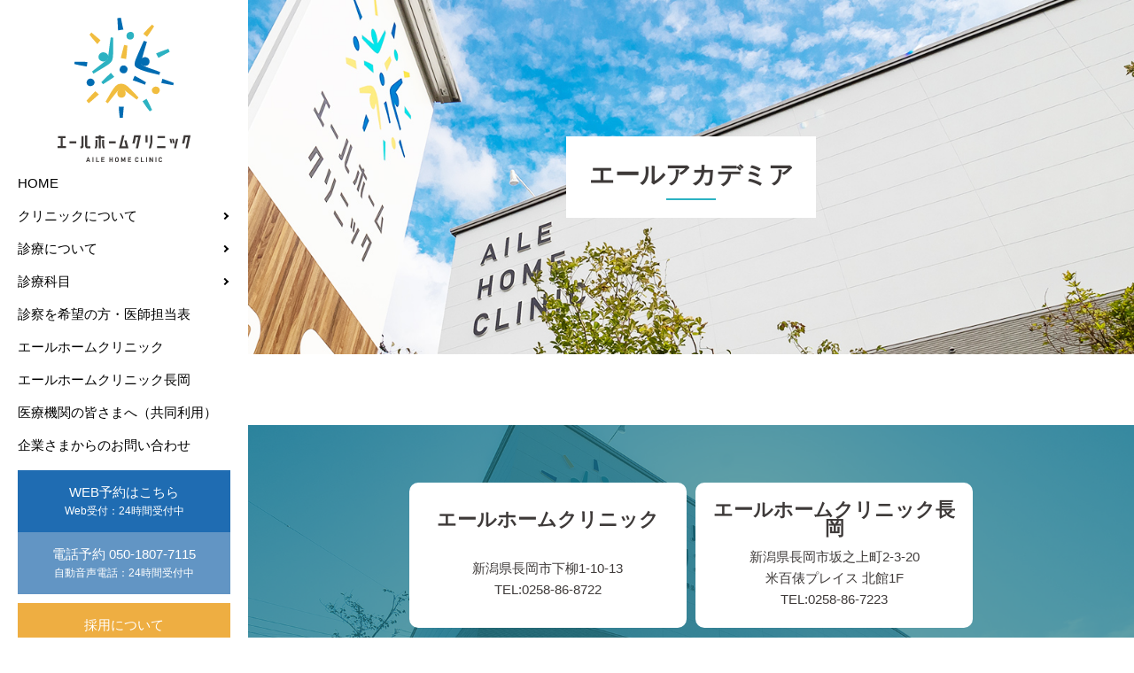

--- FILE ---
content_type: text/html; charset=UTF-8
request_url: https://mbv.or.jp/ailehome/academia/
body_size: 32141
content:
<!doctype html>
<html dir="ltr" lang="ja" prefix="og: https://ogp.me/ns#">

<head>
	<meta charset="UTF-8">
	<meta name="viewport" content="width=device-width, initial-scale=1,user-scalable=yes"/>
		<meta http-equiv="X-UA-Compatible" content="IE=edge"/>
			
	
		<!-- All in One SEO 4.7.3.1 - aioseo.com -->
		<title>エールアカデミア｜エールホームクリニック｜長岡市の内科・小児科・皮膚科の総合クリニック</title>
		<meta name="robots" content="noindex, max-snippet:-1, max-image-preview:large, max-video-preview:-1" />
		<link rel="canonical" href="https://mbv.or.jp/ailehome/academia/" />
		<meta name="generator" content="All in One SEO (AIOSEO) 4.7.3.1" />
		<meta property="og:locale" content="ja_JP" />
		<meta property="og:site_name" content="エールホームクリニック | 長岡市の内科・小児科・皮膚科の総合クリニック" />
		<meta property="og:type" content="website" />
		<meta property="og:title" content="エールアカデミア｜エールホームクリニック｜長岡市の内科・小児科・皮膚科の総合クリニック" />
		<meta property="og:url" content="https://mbv.or.jp/ailehome/academia/" />
		<meta property="og:image" content="https://mbv.or.jp/ailehome/wp-content/uploads/info01.jpg" />
		<meta property="og:image:secure_url" content="https://mbv.or.jp/ailehome/wp-content/uploads/info01.jpg" />
		<meta property="og:image:width" content="1000" />
		<meta property="og:image:height" content="620" />
		<meta name="twitter:card" content="summary" />
		<meta name="twitter:title" content="エールアカデミア｜エールホームクリニック｜長岡市の内科・小児科・皮膚科の総合クリニック" />
		<meta name="twitter:image" content="https://mbv.or.jp/ailehome/wp-content/uploads/info01.jpg" />
		<!-- All in One SEO -->

<link rel="alternate" type="application/rss+xml" title="エールホームクリニック｜長岡市の内科・小児科・皮膚科の総合クリニック &raquo; エールアカデミア フィード" href="https://mbv.or.jp/ailehome/academia/feed/" />
<link rel='stylesheet' id='wp-block-library-css' href='https://mbv.or.jp/ailehome/wp-includes/css/dist/block-library/style.min.css?ver=6.6.4' type='text/css' media='all' />
<style id='classic-theme-styles-inline-css' type='text/css'>
/*! This file is auto-generated */
.wp-block-button__link{color:#fff;background-color:#32373c;border-radius:9999px;box-shadow:none;text-decoration:none;padding:calc(.667em + 2px) calc(1.333em + 2px);font-size:1.125em}.wp-block-file__button{background:#32373c;color:#fff;text-decoration:none}
</style>
<style id='global-styles-inline-css' type='text/css'>
:root{--wp--preset--aspect-ratio--square: 1;--wp--preset--aspect-ratio--4-3: 4/3;--wp--preset--aspect-ratio--3-4: 3/4;--wp--preset--aspect-ratio--3-2: 3/2;--wp--preset--aspect-ratio--2-3: 2/3;--wp--preset--aspect-ratio--16-9: 16/9;--wp--preset--aspect-ratio--9-16: 9/16;--wp--preset--color--black: #000000;--wp--preset--color--cyan-bluish-gray: #abb8c3;--wp--preset--color--white: #ffffff;--wp--preset--color--pale-pink: #f78da7;--wp--preset--color--vivid-red: #cf2e2e;--wp--preset--color--luminous-vivid-orange: #ff6900;--wp--preset--color--luminous-vivid-amber: #fcb900;--wp--preset--color--light-green-cyan: #7bdcb5;--wp--preset--color--vivid-green-cyan: #00d084;--wp--preset--color--pale-cyan-blue: #8ed1fc;--wp--preset--color--vivid-cyan-blue: #0693e3;--wp--preset--color--vivid-purple: #9b51e0;--wp--preset--gradient--vivid-cyan-blue-to-vivid-purple: linear-gradient(135deg,rgba(6,147,227,1) 0%,rgb(155,81,224) 100%);--wp--preset--gradient--light-green-cyan-to-vivid-green-cyan: linear-gradient(135deg,rgb(122,220,180) 0%,rgb(0,208,130) 100%);--wp--preset--gradient--luminous-vivid-amber-to-luminous-vivid-orange: linear-gradient(135deg,rgba(252,185,0,1) 0%,rgba(255,105,0,1) 100%);--wp--preset--gradient--luminous-vivid-orange-to-vivid-red: linear-gradient(135deg,rgba(255,105,0,1) 0%,rgb(207,46,46) 100%);--wp--preset--gradient--very-light-gray-to-cyan-bluish-gray: linear-gradient(135deg,rgb(238,238,238) 0%,rgb(169,184,195) 100%);--wp--preset--gradient--cool-to-warm-spectrum: linear-gradient(135deg,rgb(74,234,220) 0%,rgb(151,120,209) 20%,rgb(207,42,186) 40%,rgb(238,44,130) 60%,rgb(251,105,98) 80%,rgb(254,248,76) 100%);--wp--preset--gradient--blush-light-purple: linear-gradient(135deg,rgb(255,206,236) 0%,rgb(152,150,240) 100%);--wp--preset--gradient--blush-bordeaux: linear-gradient(135deg,rgb(254,205,165) 0%,rgb(254,45,45) 50%,rgb(107,0,62) 100%);--wp--preset--gradient--luminous-dusk: linear-gradient(135deg,rgb(255,203,112) 0%,rgb(199,81,192) 50%,rgb(65,88,208) 100%);--wp--preset--gradient--pale-ocean: linear-gradient(135deg,rgb(255,245,203) 0%,rgb(182,227,212) 50%,rgb(51,167,181) 100%);--wp--preset--gradient--electric-grass: linear-gradient(135deg,rgb(202,248,128) 0%,rgb(113,206,126) 100%);--wp--preset--gradient--midnight: linear-gradient(135deg,rgb(2,3,129) 0%,rgb(40,116,252) 100%);--wp--preset--font-size--small: 13px;--wp--preset--font-size--medium: 20px;--wp--preset--font-size--large: 36px;--wp--preset--font-size--x-large: 42px;--wp--preset--spacing--20: 0.44rem;--wp--preset--spacing--30: 0.67rem;--wp--preset--spacing--40: 1rem;--wp--preset--spacing--50: 1.5rem;--wp--preset--spacing--60: 2.25rem;--wp--preset--spacing--70: 3.38rem;--wp--preset--spacing--80: 5.06rem;--wp--preset--shadow--natural: 6px 6px 9px rgba(0, 0, 0, 0.2);--wp--preset--shadow--deep: 12px 12px 50px rgba(0, 0, 0, 0.4);--wp--preset--shadow--sharp: 6px 6px 0px rgba(0, 0, 0, 0.2);--wp--preset--shadow--outlined: 6px 6px 0px -3px rgba(255, 255, 255, 1), 6px 6px rgba(0, 0, 0, 1);--wp--preset--shadow--crisp: 6px 6px 0px rgba(0, 0, 0, 1);}:where(.is-layout-flex){gap: 0.5em;}:where(.is-layout-grid){gap: 0.5em;}body .is-layout-flex{display: flex;}.is-layout-flex{flex-wrap: wrap;align-items: center;}.is-layout-flex > :is(*, div){margin: 0;}body .is-layout-grid{display: grid;}.is-layout-grid > :is(*, div){margin: 0;}:where(.wp-block-columns.is-layout-flex){gap: 2em;}:where(.wp-block-columns.is-layout-grid){gap: 2em;}:where(.wp-block-post-template.is-layout-flex){gap: 1.25em;}:where(.wp-block-post-template.is-layout-grid){gap: 1.25em;}.has-black-color{color: var(--wp--preset--color--black) !important;}.has-cyan-bluish-gray-color{color: var(--wp--preset--color--cyan-bluish-gray) !important;}.has-white-color{color: var(--wp--preset--color--white) !important;}.has-pale-pink-color{color: var(--wp--preset--color--pale-pink) !important;}.has-vivid-red-color{color: var(--wp--preset--color--vivid-red) !important;}.has-luminous-vivid-orange-color{color: var(--wp--preset--color--luminous-vivid-orange) !important;}.has-luminous-vivid-amber-color{color: var(--wp--preset--color--luminous-vivid-amber) !important;}.has-light-green-cyan-color{color: var(--wp--preset--color--light-green-cyan) !important;}.has-vivid-green-cyan-color{color: var(--wp--preset--color--vivid-green-cyan) !important;}.has-pale-cyan-blue-color{color: var(--wp--preset--color--pale-cyan-blue) !important;}.has-vivid-cyan-blue-color{color: var(--wp--preset--color--vivid-cyan-blue) !important;}.has-vivid-purple-color{color: var(--wp--preset--color--vivid-purple) !important;}.has-black-background-color{background-color: var(--wp--preset--color--black) !important;}.has-cyan-bluish-gray-background-color{background-color: var(--wp--preset--color--cyan-bluish-gray) !important;}.has-white-background-color{background-color: var(--wp--preset--color--white) !important;}.has-pale-pink-background-color{background-color: var(--wp--preset--color--pale-pink) !important;}.has-vivid-red-background-color{background-color: var(--wp--preset--color--vivid-red) !important;}.has-luminous-vivid-orange-background-color{background-color: var(--wp--preset--color--luminous-vivid-orange) !important;}.has-luminous-vivid-amber-background-color{background-color: var(--wp--preset--color--luminous-vivid-amber) !important;}.has-light-green-cyan-background-color{background-color: var(--wp--preset--color--light-green-cyan) !important;}.has-vivid-green-cyan-background-color{background-color: var(--wp--preset--color--vivid-green-cyan) !important;}.has-pale-cyan-blue-background-color{background-color: var(--wp--preset--color--pale-cyan-blue) !important;}.has-vivid-cyan-blue-background-color{background-color: var(--wp--preset--color--vivid-cyan-blue) !important;}.has-vivid-purple-background-color{background-color: var(--wp--preset--color--vivid-purple) !important;}.has-black-border-color{border-color: var(--wp--preset--color--black) !important;}.has-cyan-bluish-gray-border-color{border-color: var(--wp--preset--color--cyan-bluish-gray) !important;}.has-white-border-color{border-color: var(--wp--preset--color--white) !important;}.has-pale-pink-border-color{border-color: var(--wp--preset--color--pale-pink) !important;}.has-vivid-red-border-color{border-color: var(--wp--preset--color--vivid-red) !important;}.has-luminous-vivid-orange-border-color{border-color: var(--wp--preset--color--luminous-vivid-orange) !important;}.has-luminous-vivid-amber-border-color{border-color: var(--wp--preset--color--luminous-vivid-amber) !important;}.has-light-green-cyan-border-color{border-color: var(--wp--preset--color--light-green-cyan) !important;}.has-vivid-green-cyan-border-color{border-color: var(--wp--preset--color--vivid-green-cyan) !important;}.has-pale-cyan-blue-border-color{border-color: var(--wp--preset--color--pale-cyan-blue) !important;}.has-vivid-cyan-blue-border-color{border-color: var(--wp--preset--color--vivid-cyan-blue) !important;}.has-vivid-purple-border-color{border-color: var(--wp--preset--color--vivid-purple) !important;}.has-vivid-cyan-blue-to-vivid-purple-gradient-background{background: var(--wp--preset--gradient--vivid-cyan-blue-to-vivid-purple) !important;}.has-light-green-cyan-to-vivid-green-cyan-gradient-background{background: var(--wp--preset--gradient--light-green-cyan-to-vivid-green-cyan) !important;}.has-luminous-vivid-amber-to-luminous-vivid-orange-gradient-background{background: var(--wp--preset--gradient--luminous-vivid-amber-to-luminous-vivid-orange) !important;}.has-luminous-vivid-orange-to-vivid-red-gradient-background{background: var(--wp--preset--gradient--luminous-vivid-orange-to-vivid-red) !important;}.has-very-light-gray-to-cyan-bluish-gray-gradient-background{background: var(--wp--preset--gradient--very-light-gray-to-cyan-bluish-gray) !important;}.has-cool-to-warm-spectrum-gradient-background{background: var(--wp--preset--gradient--cool-to-warm-spectrum) !important;}.has-blush-light-purple-gradient-background{background: var(--wp--preset--gradient--blush-light-purple) !important;}.has-blush-bordeaux-gradient-background{background: var(--wp--preset--gradient--blush-bordeaux) !important;}.has-luminous-dusk-gradient-background{background: var(--wp--preset--gradient--luminous-dusk) !important;}.has-pale-ocean-gradient-background{background: var(--wp--preset--gradient--pale-ocean) !important;}.has-electric-grass-gradient-background{background: var(--wp--preset--gradient--electric-grass) !important;}.has-midnight-gradient-background{background: var(--wp--preset--gradient--midnight) !important;}.has-small-font-size{font-size: var(--wp--preset--font-size--small) !important;}.has-medium-font-size{font-size: var(--wp--preset--font-size--medium) !important;}.has-large-font-size{font-size: var(--wp--preset--font-size--large) !important;}.has-x-large-font-size{font-size: var(--wp--preset--font-size--x-large) !important;}
:where(.wp-block-post-template.is-layout-flex){gap: 1.25em;}:where(.wp-block-post-template.is-layout-grid){gap: 1.25em;}
:where(.wp-block-columns.is-layout-flex){gap: 2em;}:where(.wp-block-columns.is-layout-grid){gap: 2em;}
:root :where(.wp-block-pullquote){font-size: 1.5em;line-height: 1.6;}
</style>
	

	<!-- favicon -->
	<link rel="apple-touch-icon" sizes="180x180" href="https://mbv.or.jp/ailehome/wp-content/themes/ailehome2023/img/favicon/apple-touch-icon.png">
	<link rel="icon" type="image/png" sizes="32x32" href="https://mbv.or.jp/ailehome/wp-content/themes/ailehome2023/img/favicon/favicon-32x32.png">
	<link rel="icon" type="image/png" sizes="16x16" href="https://mbv.or.jp/ailehome/wp-content/themes/ailehome2023/img/favicon/favicon-16x16.png">
	<link rel="manifest" href="https://mbv.or.jp/ailehome/wp-content/themes/ailehome2023/img/favicon/site.webmanifest">
	<link rel="mask-icon" href="https://mbv.or.jp/ailehome/wp-content/themes/ailehome2023/img/favicon/safari-pinned-tab.svg" color="#006cb2">
	<meta name="msapplication-TileColor" content="#ffffff">
	<meta name="theme-color" content="#ffffff">
	<link href="https://mbv.or.jp/ailehome/wp-content/themes/ailehome2023/css/reset.css" rel="stylesheet" type="text/css" media="all">
	<link href="https://mbv.or.jp/ailehome/wp-content/themes/ailehome2023/css/common.css?20250905" rel="stylesheet" type="text/css" media="all">
	<link href="https://mbv.or.jp/ailehome/wp-content/themes/ailehome2023/css/styles.css?2024" rel="stylesheet" type="text/css" media="all">	<link href="https://mbv.or.jp/ailehome/wp-content/themes/ailehome2023/css/news.css?20250912" rel="stylesheet" type="text/css" media="all">		<link href="https://fonts.googleapis.com/css?family=Noto+Sans+JP:400,500,700,900&display=swap&subset=japanese" rel="stylesheet">
		
<!-- Google Tag Manager -->
<script>(function(w,d,s,l,i){w[l]=w[l]||[];w[l].push({'gtm.start':
new Date().getTime(),event:'gtm.js'});var f=d.getElementsByTagName(s)[0],
j=d.createElement(s),dl=l!='dataLayer'?'&l='+l:'';j.async=true;j.src=
'https://www.googletagmanager.com/gtm.js?id='+i+dl;f.parentNode.insertBefore(j,f);
})(window,document,'script','dataLayer','GTM-KFCXKT5');</script>
<!-- End Google Tag Manager -->
</head>

<!--<body class="archive post-type-archive post-type-archive-academia" oncontextmenu="return false;">-->
<body class="archive post-type-archive post-type-archive-academia">
<!-- Google Tag Manager (noscript) -->
<noscript><iframe src="https://www.googletagmanager.com/ns.html?id=GTM-KFCXKT5"
height="0" width="0" style="display:none;visibility:hidden"></iframe></noscript>
<!-- End Google Tag Manager (noscript) -->
	
	
<!-- loading -->
<!--<div id="loading">
	<div class="spinner"></div>
</div>-->
	
<div data-rocket-location-hash="04be29f0d0a37c085bcdc146d4e85817" id="wrapper" class="flexbox">
	<header data-rocket-location-hash="376287218b6ead3b5b6fc67b7e0c0376">
		<h1><a href="https://mbv.or.jp/ailehome/"><picture>
			<source srcset="https://mbv.or.jp/ailehome/wp-content/themes/ailehome2023/img/logo_aile_pc.svg" media="(min-width: 960px)" type="image/webp">
			<img src="https://mbv.or.jp/ailehome/wp-content/themes/ailehome2023/img/logo_aile_sp.svg" alt="エールホームクリニック">
		</picture></a></h1>
		<nav id="globalNavi">
			<div id="slide_menu">
				<div class="toggle_hanger">
					<div class="navi_btn"><a href="https://mbv.or.jp/ailehome/">HOME</a></div>
					<div class="toggle_btn">クリニックについて</div>
					<div class="nav_hangar">
						<h2>クリニックについて</h2>
						<ul>
							<li><a href="https://mbv.or.jp/ailehome/about/">クリニック紹介</a></li>
							<li><a href="https://mbv.or.jp/ailehome/about/doctor/">ドクター紹介</a></li>
						</ul>
						<div class="close"><img src="https://mbv.or.jp/ailehome/wp-content/themes/ailehome2023/img/common/icon_close.svg" alt=""/></div>
					</div>
				</div>
				<div class="toggle_hanger">
					<div class="toggle_btn">診療について</div>
					<div class="nav_hangar">
						<h2>診療について</h2>
						<ul>
							<li><a href="https://mbv.or.jp/ailehome/medical/vaccine/">こどものワクチン・大人のワクチン</a></li>
							<li><a href="https://mbv.or.jp/ailehome/coronavirus-pcr/">新型コロナウイルスPCR検査</a></li>
							<li><a href="https://mbv.or.jp/ailehome/coronavirus/">新型コロナウイルス感染症対策</a></li>
							<li><a href="https://mbv.or.jp/ailehome/covid2024/">新型コロナウイルスワクチン接種予約</a></li>
							<li><a href="https://mbv.or.jp/ailehome/medical/kenshin/">特定検診、高齢者検診、がん検診</a></li>
							<li><a href="https://mbv.or.jp/ailehome/fmc/">自由診療</a></li>
						</ul>
						<div class="close"><img src="https://mbv.or.jp/ailehome/wp-content/themes/ailehome2023/img/common/icon_close.svg" alt=""/></div>
					</div>
				</div>
				<div class="toggle_hanger">
					<div class="toggle_btn">診療科目</div>
					<div class="nav_hangar">
						<h2>診療科目</h2>
						<ul>
							<li><a href="https://mbv.or.jp/ailehome/subject/naika/">内科</a></li>
							<li><a href="https://mbv.or.jp/ailehome/subject/pediatrics/">小児科</a></li>
							<li><a href="https://mbv.or.jp/ailehome/subject/hifuka/">皮膚科</a></li>
							<li><a href="https://mbv.or.jp/ailehome/subject/cosmetic_dermatology/">美容皮膚科(自由診療)</a></li>
							<li><a href="https://mbv.or.jp/ailehome/subject/rheumatism/">リウマチ科・膠原病科</a></li>
							<li><a href="https://mbv.or.jp/ailehome/subject/allergy/">アレルギー科</a></li>
							<li><a href="https://mbv.or.jp/ailehome/subject/kokyukinaika/">呼吸器内科</a></li>
							<li><a href="https://mbv.or.jp/ailehome/subject/jinzonaika/">腎臓内科</a></li>
						</ul>
						<div class="close"><img src="https://mbv.or.jp/ailehome/wp-content/themes/ailehome2023/img/common/icon_close.svg" alt=""/></div>
					</div>
				</div>
				<div class="navi_btn"><a href="https://mbv.or.jp/ailehome/medical/">診察を希望の方・医師担当表</a></div>
				<div class="navi_btn"><a href="https://mbv.or.jp/ailehome/facility/clinic_simoyanagi/">エールホームクリニック</a></div>
				<div class="navi_btn"><a href="https://mbv.or.jp/ailehome/facility/clinic_eki/">エールホームクリニック長岡</a></div>
				<div class="navi_btn"><a href="https://mbv.or.jp/ailehome/institution/">医療機関の皆さまへ（共同利用）</a></div>
				<div class="navi_btn"><a href="https://sky.form.kintoneapp.com/public/ailehome-inquiry" target="_blank">企業さまからのお問い合わせ</a></div>
				<ul class="hd_btn">
					<li><a href="https://mbv-aile1.reserve.ne.jp/sp/index.php" target="_blank" class="btn02">WEB予約はこちら<br><small>Web受付：24時間受付中</small></a></li>
					<li><a href="tel:05018077115" class="btn03">電話予約 050-1807-7115<br><small>自動音声電話：24時間受付中</small></a></li>
				</ul>
				<ul class="hd_btn">
					<li><a href="https://mbv.or.jp/ailehome/recruit/" class="btn04">採用について</a></li>
				</ul>
			</div><!--/ #sideMenu /-->
			<div class="sns">
				<a href="https://lin.ee/uQVf0Mh" target="_blank"><img src="https://mbv.or.jp/ailehome/wp-content/themes/ailehome2023/img/line.png" width="348" alt="LINE"/></a> <a href="https://www.facebook.com/ailehome.clinic/" target="_blank"><img src="https://mbv.or.jp/ailehome/wp-content/themes/ailehome2023/img/top/f_logo_RGB-Black_58.png" width="130" alt="facebook"></a> <a href="https://x.com/ailehome_clinic" target="_blank"><img src="https://mbv.or.jp/ailehome/wp-content/themes/ailehome2023/img/common/icon_x.png" width="140" alt="X"></a> <a href="https://www.instagram.com/ailehome_clinic/" target="_blank"><img src="https://mbv.or.jp/ailehome/wp-content/themes/ailehome2023/img/common/icon_insta_c.png" width="112" alt="Instagram"></a> <a href="https://www.instagram.com/ailehome_hifuka/" target="_blank"><img src="https://mbv.or.jp/ailehome/wp-content/themes/ailehome2023/img/common/icon_insta_h.png" width="112" alt="Instagram"></a>
			</div>
		</nav>
		<div data-rocket-location-hash="ec452ad81a53a6d04a23aea8f763915a" id="menu">
			<div class="btn-trigger"> <span></span> <span></span> <span></span> </div>
			<p>MENU</p>
		</div>
	</header>
	
	<main data-rocket-location-hash="6e5961a7f07002a87d72c3d55c699759">
<div data-rocket-location-hash="28392bf4286c3cf9e2e099358dc7c0af" id="h2_hanger" class="flexbox news">
  <h2>エールアカデミア</h2>
</div>

<article data-rocket-location-hash="c818e06bafe339bbc618cc9da1933c33">

  <div class="content">

	
  </div>

</article>

		<div data-rocket-location-hash="c23cff79544a878443ace7af7e535877" class="contact_hanger">
			<div class="con_announce">こちらからコロナウイルスワクチンの予約はできません</div>
			<div class="flexbox inner">
				<dl>
					<dt>エールホームクリニック</dt>
					<dd>新潟県長岡市下柳1-10-13<br>TEL:0258-86-8722<a href="https://mbv.or.jp/ailehome/facility/clinic_simoyanagi/"></a></dd>
				</dl>
				<dl>
					<dt>エールホームクリニック長岡</dt>
					<dd>新潟県長岡市坂之上町2-3-20<br>米百俵プレイス 北館1F<br>TEL:0258-86-7223<a href="https://mbv.or.jp/ailehome/facility/clinic_eki/"></a></dd>
				</dl>
			</div>
		</div>
		<nav id="ftNavi">
			<div class="flexbox inner slide_menu">
				<div class="toggle_hanger">
					<div class="ft_toggle_btn">クリニックについて</div>
					<ul>
						<li><a href="https://mbv.or.jp/ailehome/about/">クリニック紹介</a></li>
						<li><a href="https://mbv.or.jp/ailehome/about/doctor/">ドクター紹介</a></li>
					</ul>
				</div>
				<div class="toggle_hanger">
					<div class="ft_toggle_btn">診療科目</div>
					<ul>
						<li><a href="https://mbv.or.jp/ailehome/subject/naika/">内科</a></li>
						<li><a href="https://mbv.or.jp/ailehome/subject/pediatrics/">小児科</a></li>
						<li><a href="https://mbv.or.jp/ailehome/subject/hifuka/">皮膚科</a></li>
						<li><a href="https://mbv.or.jp/ailehome/subject/cosmetic_dermatology/">美容皮膚科(自由診療)</a></li>
						<li><a href="https://mbv.or.jp/ailehome/subject/rheumatism/">リウマチ科・膠原病科</a></li>
						<li><a href="https://mbv.or.jp/ailehome/subject/allergy/">アレルギー科</a></li>
						<li><a href="https://mbv.or.jp/ailehome/subject/kokyukinaika/">呼吸器内科</a></li>
						<li><a href="https://mbv.or.jp/ailehome/subject/jinzonaika/">腎臓内科</a></li>
					</ul>
				</div>
				<div class="toggle_hanger">
					<div class="ft_toggle_btn">特別編</div>
					<ul>
						<li><a href="https://mbv.or.jp/ailehome/sp/rheumatism-sp/">リウマチ科・膠原病科 ～特別編～</a></li>
						<li><a href="https://mbv.or.jp/ailehome/sp/echo/">エコー ～特別編～</a></li>
						<li><a href="https://mbv.or.jp/ailehome/sp/hifuka/">皮膚科 ～特別編～</a></li>
						<li><a href="https://mbv.or.jp/ailehome/sp/allergy/">アレルギー科 ～特別編～</a></li>
						<li><a href="https://mbv.or.jp/ailehome/sp/jinzonaika/">腎臓内科 ～特別編～</a></li>
					</ul>
				</div>
				<div class="toggle_hanger">
					<div class="ft_toggle_btn">診察について</div>
					<ul>
						<li><a href="https://mbv.or.jp/ailehome/medical/">診察を希望の方・医師担当表</a></li>
						<li><a href="https://mbv.or.jp/ailehome/medical/vaccine/">こどものワクチン・大人のワクチン</a></li>
						<li><a href="https://mbv.or.jp/ailehome/coronavirus-pcr/">新型コロナウイルスPCR検査</a></li>
						<li><a href="https://mbv.or.jp/ailehome/coronavirus/">新型コロナウイルス感染症対策</a></li>
						<li><a href="https://mbv.or.jp/ailehome/covid2024/">新型コロナウイルスワクチン接種予約</a></li>
						<li><a href="https://mbv.or.jp/ailehome/medical/kenshin/">特定検診、高齢者検診、がん検診</a></li>
					</ul>
				</div>
			</div>
		</nav>

		<footer data-rocket-location-hash="2f2a8e58f2cf20d66ae24285ba86ee7d">
			<div class="mbv_logo"><img src="https://mbv.or.jp/ailehome/wp-content/themes/ailehome2023/img/logo_ft.svg" width="300" alt="エールホームクリニック｜医療法人メディカルビットバレー"/></div>
			<p class="copyright">Copyright © エールホームクリニック All Rights Reserved.</p>
		</footer>

	</main>

</div>

<div data-rocket-location-hash="4c47a63715702ac9694ac62c977a93a0" id="smpBtn">
	<ul>
		<li><a href="https://mbv.or.jp/ailehome/medical/reception/">受付時間</a></li>
		<li><a href="tel:050-1807-7115">電話予約</a></li>
		<li><a href="https://mbv-aile1.reserve.ne.jp/sp/index.php" target="_blank">WEB予約</a></li>
	</ul>
</div>
	
<div data-rocket-location-hash="0f905bb176b29dab1dad51825e9b63da" id="pageTop"><img src="https://mbv.or.jp/ailehome/wp-content/themes/ailehome2023/img/pagetop.svg" width="60" alt=""></div>

<script type="text/javascript" id="rocket-browser-checker-js-after">
/* <![CDATA[ */
"use strict";var _createClass=function(){function defineProperties(target,props){for(var i=0;i<props.length;i++){var descriptor=props[i];descriptor.enumerable=descriptor.enumerable||!1,descriptor.configurable=!0,"value"in descriptor&&(descriptor.writable=!0),Object.defineProperty(target,descriptor.key,descriptor)}}return function(Constructor,protoProps,staticProps){return protoProps&&defineProperties(Constructor.prototype,protoProps),staticProps&&defineProperties(Constructor,staticProps),Constructor}}();function _classCallCheck(instance,Constructor){if(!(instance instanceof Constructor))throw new TypeError("Cannot call a class as a function")}var RocketBrowserCompatibilityChecker=function(){function RocketBrowserCompatibilityChecker(options){_classCallCheck(this,RocketBrowserCompatibilityChecker),this.passiveSupported=!1,this._checkPassiveOption(this),this.options=!!this.passiveSupported&&options}return _createClass(RocketBrowserCompatibilityChecker,[{key:"_checkPassiveOption",value:function(self){try{var options={get passive(){return!(self.passiveSupported=!0)}};window.addEventListener("test",null,options),window.removeEventListener("test",null,options)}catch(err){self.passiveSupported=!1}}},{key:"initRequestIdleCallback",value:function(){!1 in window&&(window.requestIdleCallback=function(cb){var start=Date.now();return setTimeout(function(){cb({didTimeout:!1,timeRemaining:function(){return Math.max(0,50-(Date.now()-start))}})},1)}),!1 in window&&(window.cancelIdleCallback=function(id){return clearTimeout(id)})}},{key:"isDataSaverModeOn",value:function(){return"connection"in navigator&&!0===navigator.connection.saveData}},{key:"supportsLinkPrefetch",value:function(){var elem=document.createElement("link");return elem.relList&&elem.relList.supports&&elem.relList.supports("prefetch")&&window.IntersectionObserver&&"isIntersecting"in IntersectionObserverEntry.prototype}},{key:"isSlowConnection",value:function(){return"connection"in navigator&&"effectiveType"in navigator.connection&&("2g"===navigator.connection.effectiveType||"slow-2g"===navigator.connection.effectiveType)}}]),RocketBrowserCompatibilityChecker}();
/* ]]> */
</script>
<script type="text/javascript" id="rocket-preload-links-js-extra">
/* <![CDATA[ */
var RocketPreloadLinksConfig = {"excludeUris":"\/ailehome(\/(?:.+\/)?feed(?:\/(?:.+\/?)?)?$|\/(?:.+\/)?embed\/|\/(index.php\/)?(.*)wp-json(\/.*|$))|\/refer\/|\/go\/|\/recommend\/|\/recommends\/","usesTrailingSlash":"","imageExt":"jpg|jpeg|gif|png|tiff|bmp|webp|avif|pdf|doc|docx|xls|xlsx|php","fileExt":"jpg|jpeg|gif|png|tiff|bmp|webp|avif|pdf|doc|docx|xls|xlsx|php|html|htm","siteUrl":"https:\/\/mbv.or.jp\/ailehome","onHoverDelay":"100","rateThrottle":"3"};
/* ]]> */
</script>
<script type="text/javascript" id="rocket-preload-links-js-after">
/* <![CDATA[ */
(function() {
"use strict";var r="function"==typeof Symbol&&"symbol"==typeof Symbol.iterator?function(e){return typeof e}:function(e){return e&&"function"==typeof Symbol&&e.constructor===Symbol&&e!==Symbol.prototype?"symbol":typeof e},e=function(){function i(e,t){for(var n=0;n<t.length;n++){var i=t[n];i.enumerable=i.enumerable||!1,i.configurable=!0,"value"in i&&(i.writable=!0),Object.defineProperty(e,i.key,i)}}return function(e,t,n){return t&&i(e.prototype,t),n&&i(e,n),e}}();function i(e,t){if(!(e instanceof t))throw new TypeError("Cannot call a class as a function")}var t=function(){function n(e,t){i(this,n),this.browser=e,this.config=t,this.options=this.browser.options,this.prefetched=new Set,this.eventTime=null,this.threshold=1111,this.numOnHover=0}return e(n,[{key:"init",value:function(){!this.browser.supportsLinkPrefetch()||this.browser.isDataSaverModeOn()||this.browser.isSlowConnection()||(this.regex={excludeUris:RegExp(this.config.excludeUris,"i"),images:RegExp(".("+this.config.imageExt+")$","i"),fileExt:RegExp(".("+this.config.fileExt+")$","i")},this._initListeners(this))}},{key:"_initListeners",value:function(e){-1<this.config.onHoverDelay&&document.addEventListener("mouseover",e.listener.bind(e),e.listenerOptions),document.addEventListener("mousedown",e.listener.bind(e),e.listenerOptions),document.addEventListener("touchstart",e.listener.bind(e),e.listenerOptions)}},{key:"listener",value:function(e){var t=e.target.closest("a"),n=this._prepareUrl(t);if(null!==n)switch(e.type){case"mousedown":case"touchstart":this._addPrefetchLink(n);break;case"mouseover":this._earlyPrefetch(t,n,"mouseout")}}},{key:"_earlyPrefetch",value:function(t,e,n){var i=this,r=setTimeout(function(){if(r=null,0===i.numOnHover)setTimeout(function(){return i.numOnHover=0},1e3);else if(i.numOnHover>i.config.rateThrottle)return;i.numOnHover++,i._addPrefetchLink(e)},this.config.onHoverDelay);t.addEventListener(n,function e(){t.removeEventListener(n,e,{passive:!0}),null!==r&&(clearTimeout(r),r=null)},{passive:!0})}},{key:"_addPrefetchLink",value:function(i){return this.prefetched.add(i.href),new Promise(function(e,t){var n=document.createElement("link");n.rel="prefetch",n.href=i.href,n.onload=e,n.onerror=t,document.head.appendChild(n)}).catch(function(){})}},{key:"_prepareUrl",value:function(e){if(null===e||"object"!==(void 0===e?"undefined":r(e))||!1 in e||-1===["http:","https:"].indexOf(e.protocol))return null;var t=e.href.substring(0,this.config.siteUrl.length),n=this._getPathname(e.href,t),i={original:e.href,protocol:e.protocol,origin:t,pathname:n,href:t+n};return this._isLinkOk(i)?i:null}},{key:"_getPathname",value:function(e,t){var n=t?e.substring(this.config.siteUrl.length):e;return n.startsWith("/")||(n="/"+n),this._shouldAddTrailingSlash(n)?n+"/":n}},{key:"_shouldAddTrailingSlash",value:function(e){return this.config.usesTrailingSlash&&!e.endsWith("/")&&!this.regex.fileExt.test(e)}},{key:"_isLinkOk",value:function(e){return null!==e&&"object"===(void 0===e?"undefined":r(e))&&(!this.prefetched.has(e.href)&&e.origin===this.config.siteUrl&&-1===e.href.indexOf("?")&&-1===e.href.indexOf("#")&&!this.regex.excludeUris.test(e.href)&&!this.regex.images.test(e.href))}}],[{key:"run",value:function(){"undefined"!=typeof RocketPreloadLinksConfig&&new n(new RocketBrowserCompatibilityChecker({capture:!0,passive:!0}),RocketPreloadLinksConfig).init()}}]),n}();t.run();
}());
/* ]]> */
</script>

<script type="text/javascript" src="//webfonts.sakura.ne.jp/js/sakurav3.js"></script>
<script src="https://mbv.or.jp/ailehome/wp-content/themes/ailehome2023/javascript/jquery-3.5.1.min.js"></script>
<script src="https://mbv.or.jp/ailehome/wp-content/themes/ailehome2023/javascript/jquery.easing.1.3.js"></script>
<script src="https://mbv.or.jp/ailehome/wp-content/themes/ailehome2023/javascript/common.js?20240307"></script>
<script>var rocket_beacon_data = {"ajax_url":"https:\/\/mbv.or.jp\/ailehome\/wp-admin\/admin-ajax.php","nonce":"b41a4da13a","url":"https:\/\/mbv.or.jp\/ailehome\/academia","is_mobile":false,"width_threshold":1600,"height_threshold":700,"delay":500,"debug":null,"status":{"atf":true,"lrc":true},"elements":"img, video, picture, p, main, div, li, svg, section, header, span","lrc_threshold":1800}</script><script data-name="wpr-wpr-beacon" src='https://mbv.or.jp/ailehome/wp-content/plugins/wp-rocket/assets/js/wpr-beacon.min.js' async></script></body>
</html>

<!-- This website is like a Rocket, isn't it? Performance optimized by WP Rocket. Learn more: https://wp-rocket.me -->

--- FILE ---
content_type: text/css; charset=utf-8
request_url: https://mbv.or.jp/ailehome/wp-content/themes/ailehome2023/css/common.css?20250905
body_size: 21956
content:
@charset "utf-8";

@media (min-width: 747px) {
  html{ font-size: calc(0.9375rem + ((1vw - 7.47px) * 0.0853));}
}

@media (min-width: 1920px) {
  html { font-size: 15px;}
}

:root {
	--mainColor: #2CB2C2;
	--subColor: #1F6CB2;
	--thirdColor: #EEAE42;
	--maxWidthPC: 1140px;
}

body {
  margin: 0;
  padding: 0;
  font-family: 'ヒラギノ角ゴ Pro W3','Hiragino Kaku Gothic Pro','メイリオ',Meiryo,'ＭＳ Ｐゴシック','MS PGothic',sans-serif;
  line-height: 1.0;
  letter-spacing: 0;
  font-size: 0;
	color: #3E3A39;
	overflow-x: hidden;
}

.clearFix:after{
	visibility: hidden;
	display: block;
	font-size: 0;
	content: " ";
	clear: both;
	height: 0;
	_zoom: 1;
}

.flexbox {
	display: -webkit-box;
	display: flex;
	-webkit-box-align: center;
				align-items: center;
  -webkit-box-pack: justify;
				justify-content: space-between;
	flex-wrap: wrap;
}

*:first-child+html .clearFix:after{ zoom: 1; } /* IE7 */

a,a img,input[type="button"],
input[type="submit"],
input[type="reset"],
input[type="image"]{
	-webkit-transition: 0.2s ease-out;
	-moz-transition: 0.2s ease-out;
	-o-transition: 0.2s ease-out;
	-ms-transition: 0.2s ease-out;
}

a:hover img,
input[type="button"]:hover,
input[type="submit"]:hover,
input[type="reset"]:hover,
input[type="image"]:hover{
	filter:alpha(opacity=50);
	-moz-opacity: 0.5;
	opacity: 0.5;
}

img{
	max-width: 100%;
	height: auto;
}

p,ul,ol,table,dl{
	padding: 10px 0 20px;
	font-size: 1rem;
	line-height: 1.8;
}

table{
	margin: 30px 0;
	border-color: #fff !important;
}
thead{ border: none !important;}
table tr{ border-color: #fff !important;}
table th{
	padding: 15px;
	background-color: #2CB2C2;
	color: #fff;
	border-left: 1px solid #fff !important;
	border-right: none !important;
	border-bottom: 1px solid #fff !important;
}
table td{
	padding: 15px;
	background-color: #E4EBEE;
	border-left: 1px solid #fff !important;
	border-right: none !important;
	border-bottom: 1px solid #fff !important;
}

dl dt{
	padding: 0 0 5px 0;
	color: #2CB2C2;
	font-weight: bold;
	font-size: 1.2rem;
}
dl dd{ padding: 0 0 0 20px;}

ul li{
	margin: 0 0 0 25px;
	list-style: disc;
}

a{ color: #2CB2C2;}
a:hover{
	color: #3E3A39;
	text-decoration: underline;
}

a.telnum{ pointer-events: none;}

.inner{
	margin: 0 auto;
	padding: 0 15px;
	max-width: 1100px;
}
.inner.w900{ max-width: 900px;}

.no_pc{ display: none;}
.no_sp{ display: block;}

@media screen and (max-width: 690px){	
	a.telnum{ pointer-events: auto;}
	.inner{ margin: 0 10px;}
	.no_pc{ display: block;}
	.no_sp{ display: none;}	
}


/**************************************************
 Button
**************************************************/
.wp-block-button__link,
.link_btn{
  position: relative;
	display: inline-block;
	min-width: 240px;
	padding: 20px 60px 20px 20px;
	background-color: #2CB2C2;
	border-radius: 5px;
	color: #fff;
	font-size: 1rem;
}
.wp-block-button__link:hover,
.link_btn:hover{
	background-color: #09616B;
	color: #fff;
	text-decoration: none;
}

.wp-block-button__link::before,
.link_btn::before{
  content: '';
  position: absolute;
	top: 50%;
  left: calc(100% - 55px);
  width: 30px;
  height: 1px;
	background: #fff;
}
.wp-block-button__link::after,
.link_btn::after{
  content: '';
  position: absolute;
	top: calc(50% - 5px);
  left: calc(100% - 38px);
  width: 10px;
  height: 10px;
  border-top: 1px solid #fff;
  -webkit-transform: rotate(45deg);
  transform: rotate(45deg);
}
.wp-block-button__link::before,
.wp-block-button__link::after,
.link_btn::before,
.link_btn::after{
  -webkit-transition: all .3s;
  transition: all .3s;
}
.wp-block-button__link:hover::before,
.link_btn:hover::before{ width: 40px;}
.wp-block-button__link:hover::after,
.link_btn:hover::after{ left: calc(100% - 28px);}

.link_btn2{
  position: relative;
	display: inline-block;
	max-width: 240px;
	padding: 20px 60px 20px 20px;
	background-color:#fff; 
	color: #2CB2C2;
	border: 1px solid #2CB2C2;
	font-size: 1rem;
}

.link_btn2:hover{
	background-color: #2CB2C2;
	color: #fff;
	text-decoration: none;
}

.link_btn2::before{
  content: '';
  position: absolute;
	top: 50%;
  left: calc(100% - 55px);
  width: 30px;
  height: 1px;
	background: #2CB2C2;
}

.link_btn2::after{
  content: '';
  position: absolute;
	top: calc(50% - 5px);
  left: calc(100% - 38px);
  width: 10px;
  height: 10px;
  border-top: 1px solid #2CB2C2;
  -webkit-transform: rotate(45deg);
  transform: rotate(45deg);
}

.link_btn2::before,
.link_btn2::after{
  -webkit-transition: all .3s;
  transition: all .3s;
}

.link_btn2:hover::before{ width: 40px;background: #fff;}

.link_btn2:hover::after{ left: calc(100% - 28px);border-top: 1px solid #fff;}

.point{max-width: 600px;padding: 20px 70px 20px 20px;}

.more,.back{
	margin: 30px 0;
	text-align: center;
}

.back .link_btn{
	min-width: inherit;
	padding: 10px 3rem;
	border: 1px solid #C3C3C3;
	background-color: #fff;
	color: #000;
	font-size: 0.9rem;
}
.back .link_btn::before,
.back .link_btn::after{ display: none;}


@media screen and (max-width: 690px){
	.wp-block-button__link,
	.link_btn{ padding: 15px 30px 15px 15px;}
	.wp-block-button__link::before,
	.link_btn::before{
		width: 20px;
		left: calc(100% - 35px);
	}
	.wp-block-button__link::after,
	.link_btn::after{ left: calc(100% - 28px);}
	
	.wp-block-button__link:hover::before,
  .link_btn:hover::before{ width: 30px;}
	.wp-block-button__link:hover::after,
  .link_btn:hover::after{ left: calc(100% - 18px);}	
	
	.link_btn2{ padding: 15px 30px 15px 15px;}
	.link_btn2::before{
		width: 20px;
		left: calc(100% - 35px);
	}
	.link_btn2::after{ left: calc(100% - 28px);}	
  .link_btn2:hover::before{ width: 30px;}
  .link_btn2:hover::after{ left: calc(100% - 18px);}
	
	.point{padding: 15px 48px 15px 15px;}
	
	.more{ margin: 15px 0;}
}


/**************************************************
 effect
**************************************************/
.fadein {
  opacity : 0;
  transform: translateY(20px);
  transition: all 1s;
}


/**************************************************
 header
**************************************************/
header{
	position: sticky;
	top: 0;
	left: 0;
	z-index: 9999;
	width: 280px;
	height: 100vh;
	padding: 15px 20px;
	overflow-y: scroll;
}
header::-webkit-scrollbar{ display: none;}

header h1{
	height: 24vh;
	margin: auto;
	padding: 5px;
	text-align: center;
}
header h1 img{
	width: auto;
	height: 100%;
	margin: 0;
}

header h1 a{
	display: block;
	width: 100%;
	height: 100%;
}

@media screen and (max-width: 960px){
	header{
		width: 100%;
		height: 60px;
		padding: 0;
		background-color: #fff;
	}
	header h1{
		height: 60px;
		margin: 0;
		text-align: left;
	}
	header h1 a{ display: inline; width: auto;}
	header h1 img{ width: 65%;}
}


/**************************************************
 globalNavi
**************************************************/
#globalNavi ul li{
	margin: 0;
	padding: 0;
	list-style: none;
	font-size: 1rem;
}

#globalNavi ul li .dropdown{
	position: fixed;
	top: 120px;
	left: 0;
	z-index: 9000;
	width: calc(100% - 280px);
	padding: 20px;
	background-color: rgba(240,130,180,0.80);
	visibility: hidden;
	opacity: 0;
	-webkit-transition: 0.2s ease-in-out;
	transition: 0.2s ease-in-out;
}
#globalNavi ul li.active .dropdown{
	visibility: visible;
	opacity: 1.0;
}

#globalNavi a:hover{ text-decoration: none;}

.hd_btn{
	margin: 10px 0;
	padding: 0;
}

.hd_btn a,.hd_btn span{
	display: block;
	padding: 15px 10px;
	color: #fff;
	font-size: 1rem;
	line-height: 1.3;
	text-align: center;
}
.hd_btn a small,.hd_btn span small{ font-size: 0.8rem;}

.hd_btn a.btn01{ background-color: var(--mainColor);}
.hd_btn a.btn02{ background-color: var(--subColor);}
.hd_btn a.btn03{
	pointer-events: none;
	background-color: #6295C4;
}
.hd_btn a.btn04{ background-color: var(--thirdColor);}
.hd_btn a.btn05{ background-color: var(--mainColor);}

.hd_btn a:hover{ filter: brightness(120%);}

.sns{
	display: table;
	text-align: center;
}
.sns a{
	display: table-cell;
  width: calc(100%/6);
	margin: 5px 0;
	vertical-align: top;
}
.sns img {
  height: auto;
	padding: 0 5px;
}

@media screen and (max-width: 960px){
	#globalNavi{
		position: fixed;
		top: 60px;
		left: 0;
		width: 100vw;
		height: calc(100% - 60px);
		padding: 15px;
		background-color: #fff;
		overflow-y: scroll;
		display: none;
	}	
	#globalNavi.open { display: block;}
	
	#globalNavi .toggle_hanger{
		width: 100%;
		margin: 0;
		padding: 0;
	}
	
	#globalNavi ul li a[href^="tel:"] {
		display: inline;
		width: auto;
		height: auto;
		pointer-events: none;
		color: #fff;
	}
	
	#globalNavi ul.hd_btn li a.btn03{
		display: block;
		pointer-events: inherit;
	}
}


/**************************************************
 sideMenu
**************************************************/
#sideMenu{ margin: 10px 0;}

.toggle_hanger ul{
	margin: 20px 0;
	padding: 0 0 0 10px;
}

.toggle_hanger ul li{
	margin: 0;
	padding: 0;
	font-size: 0.9rem;
	line-height: 1.4;
  list-style: none;
}

.toggle_hanger ul li a{
	display: block;
	padding: 5px 0;
	color: #3E3A39;
}
.toggle_hanger ul li a:hover{
	color: #2CB2C2;
	text-decoration: none;
}

.toggle_btn,
.navi_btn{
	padding: 8px 0;
	color: #000;
	font-size: 1rem;
	font-weight: 500;
	line-height: 1.4;
	cursor: pointer;
}
.navi_btn a{ color: #000;}
.navi_btn a:hover{ color: var(--mainColor);}

.toggle_btn{ position: relative;}
.toggle_btn::before{
	content: '';
	position: absolute;
	right: 3px;
	top: calc(50% - 2px);
	width: 4px;
	height: 4px;
	border-top: 2px solid #000;
	border-right: 2px solid #000;
	-webkit-transform: rotate(45deg);
	transform: rotate(45deg);
}

.nav_hangar{
	position: fixed;
	top: 0;
	right: 0;
	z-index: 1000;
	width: calc(100% - 280px);
	height: 100vh;
	padding: 136px 130px 47px 114px;
	background-color: var(--mainColor);
	animation-duration: 0.3s;
	animation-fill-mode: forwards;
  opacity : 0;
	display: none;
}

@keyframes navAnime{
  from {
	opacity: 0;
  }

  to {
	opacity: 1;
  }
}
.nav_hangar.active{
	display: block;
	animation-name: navAnime;
	opacity : 1;
}

.nav_hangar h2{
	margin: 0 0 20px 0;
	padding: 0 0 20px 0;
	background-color: inherit;
	border-bottom: 1px solid #fff;
	font-size: 2.0rem;
	color: #fff;
	text-align: left;
}

.nav_hangar ul li a,
.nav_hangar ul li a:hover{ color: #fff;}

.close{
	position: absolute;
	top: 50px;
	right: 50px;
	width: 30px;
	height: 30px;
}


@media screen and (max-width: 960px){
	.slide_menu{ flex-wrap: wrap;}	
	.toggle_hanger{
		width: 100%;
		margin: 10px 0;
	}
	.toggle_hanger ul{
		padding: 10px;
		background-color: rgba(255,255,255,0.1);
	}
	.toggle_btn{
		position: relative;
		cursor: pointer;
	}
	.toggle_btn::before,
	.toggle_btn::after{
		content: '';
		position: absolute;
		display: block;
		background-color: #2CB2C2;
		transform: none;
	}
	.toggle_btn::before{
		right: 0;
		top: calc(50% - 1px);
		width: 10px;
		height: 2px;
		border-top: none;
		border-right: none;
	}
	.toggle_btn::after{
		right: 4px;
		top: calc(50% - 5px);
		width: 2px;
		height: 10px;
	}
	.toggle_btn.open::after{ display: none;}
	.toggle_btn{ margin: 0 0 5px 0;}
	.toggle_btn.open{ color: #2CB2C2;}
	.toggle_btn br{ display: block;}
	.nav_hangar{
		position: inherit;
		width: 100%;
		height: auto;
		padding: 20px;
	}
	.nav_hangar h2{
		font-size: 1.1rem;
		text-align: left;
	}
	.gicon{ display: block;}
  .gicon img{ width: 30px;}
}




/**************************************************
 menu
**************************************************/
#menu{
	position: fixed;
	right: 20px;
	top: 15px;
	z-index: 100;
  cursor: pointer;
	display: none;
}
#menu.active{}

#menu p{
	margin: 5px 0 0 0;
	padding: 0;
	font-size: 0.7rem;
	text-align: center;
	font-weight: 500;
}

.btn-trigger {
  width: 36px;
  height: 24px;
  transition: all .5s;
}
.btn-trigger span {
  display: inline-block;
  position: absolute;
  left: 0;
  width: 36px;
  height: 2px;
  background-color: #333;
  border-radius: 4px;
  transition: all .5s;
}

.btn-trigger, .btn-trigger span{ transition: all .5s;}
.btn-trigger span:nth-of-type(1){ top: 1px;}
.btn-trigger span:nth-of-type(2){ top: 12px;}
.btn-trigger span:nth-of-type(3){ top: 24px;}

.active .btn-trigger {
  -webkit-transform: rotate(360deg);
  transform: rotate(360deg);
}
.active .btn-trigger span:nth-of-type(1),
.active .btn-trigger span:nth-of-type(3) { width: 8px;}
.active .btn-trigger span:nth-of-type(1) {
  -webkit-transform: translate(20px,7px) rotate(45deg);
  transform: translate(20px,7px) rotate(45deg);
}
.active .btn-trigger span:nth-of-type(3) {
  -webkit-transform: translate(20px,-7px) rotate(-45deg);
  transform: translate(20px,-7px) rotate(-45deg);
}

.open .btn-trigger{ right: -60px;}

.open .btn-trigger span { width: 30px;}


@media screen and (max-width: 960px){
	#menu{ display: block;}	
	#menu p{
		margin: 0;
		font-size: 0.5rem;
	}
	.btn-trigger,
	.btn-trigger span{ width: 30px;}
	.btn-trigger span:nth-of-type(1){ top: 0;}
	.btn-trigger span:nth-of-type(2){ top: 9px;}
	.btn-trigger span:nth-of-type(3){ top: 18px;}
	.btn-trigger.active span:nth-of-type(1){
		-webkit-transform: translate(20px,5px) rotate(45deg);
	transform: translate(20px,5px) rotate(45deg);
	}
	.btn-trigger.active span:nth-of-type(3) {
	-webkit-transform: translate(20px,-5px) rotate(-45deg);
	transform: translate(20px,-5px) rotate(-45deg);
	}
}



/**************************************************
 main
**************************************************/
main{	width: calc(100% - 280px);}

@media screen and (max-width: 960px){
	main{ width: 100%;}
}



/**************************************************
 wrapper
**************************************************/
#wrapper{
  -webkit-box-align: flex-start;
  -ms-flex-align: flex-start;
	 align-items: flex-start;	
}

.container{
	max-width: 1100px;
	margin: auto;
	padding: 0 20px;
}



/**************************************************
 news
**************************************************/
.news_list dl{
	position: relative;
	width: 100%;
	margin: 0;
	padding: 10px 30px 10px 0;
	display: -webkit-box;
	display: flex;
  -webkit-box-align: flex-start;
				align-items: flex-start;
  -webkit-box-pack: justify;
				justify-content: flex-start;
	flex-wrap: nowrap;
}
.news_list dl:last-of-type{ border: none;}

.news_list dl::after{
	content: '';
	position: absolute;
  right: 10px;
	top: calc(50% - 2px);
  width: 4px;
  height: 4px;
  border-top: 1px solid #333;
  border-right: 1px solid #333;
  -webkit-transform: rotate(45deg);
  transform: rotate(45deg);
}

.news_list dl dt{
	width: calc(9rem + 140px);
	margin: 0;
	padding: 0;
	color: #3E3A39;
	font-size: 0.9rem;
	font-weight: 300;
	line-height: 1.5;
}

.news_list dl dd{
	width: calc(100% - (9rem + 140px));
	margin: 0;
	padding: 0;
	line-height: 1.5;
}
.news_list dl dd a{ display: block;}

span.info_icon{
	display: inline-block;
	min-width: 150px;
	margin: 0 10px;
	padding: 4px 15px;
	background-color: #333;
	color: #fff;
	font-size: 0.75rem;
	line-height: 1;
	text-align: center;
	vertical-align: middle;
}
span.info_icon.shimo,
span.info_icon.eki{
	min-width: inherit;
	margin: 0 2px;
}
span.info_icon.shimo{ background-color: var(--subColor);}
span.info_icon.eki{ background-color: var(--mainColor);}


@media screen and (max-width: 690px){
	.news_list dl{ flex-wrap: wrap;}
	.news_list dl dt,.news_list dl dd{ width: 100%;}
	.news_list dl dt{ font-size: 0.8rem;}
	.news_list dl dd{
		margin: 5px 0 0 0;
		font-size: 0.9rem;
	}
}



/**************************************************
 schedule
**************************************************/
.schedule_hanger{
	-webkit-box-align: stretch;
				align-items: stretch;	
}

.schedule_item{ width: 48%;}

.schedule_logo{
	max-width: 100%;
	height: 60px;
	text-align: center;
}
.schedule_logo img{
	max-width: 100%;
	height: 100%;
}

.schedule_btn{
	padding: 10px;
	background-color: var(--mainColor);
	-webkit-box-align: stretch;
				align-items: stretch;
}
.schedule_btn::after {
	content: "";
	display: block;
	width: 32%; /* 子要素と同じ幅 */
}

.schedule_btn li{
	width: 32%;
	margin: 5px 0;
	list-style: none;
	font-size: 0.9rem;
	text-align: center;
}

.schedule_btn li a{
	height: 100%;
	display: block;
	padding: 10px 5px;
	border-radius: 5px;
	background-color: #fff;
	color: #000;
	font-weight: 700;
}
.schedule_btn li a:hover{
	background-color: rgba(255,255,255,0.80);
	color: var(--mainColor);
	text-decoration: none;
}

.schedule_item .wp-block-table{ overflow-x: auto;}

.time_table{
	width: 100%;
	margin: 30px 0 0 0;
	font-size: 1rem;
	background-color: #E4EBEE;
}

.time_table thead{
	background-color: #2CB2C2;
	color: #fff;
}

.time_table th,
.time_table td{
	padding: 16px 10px 15px 10px;
	border-left: 1px solid #fff;
	border-bottom: 1px solid #fff;
	text-align: center;
	line-height: 1;
	font-weight: 600;
}

.time_table tr td:first-child{ text-align: left;}


@media screen and (max-width: 960px){
	.schedule_item{
		width: 100%;
		margin: 20px 0;
	}
	.schedule_logo{
		max-width: 90%;
		height: 50px;
		margin: 15px auto;
	}
	.time_table{
		margin: 15px 0;
		font-size: 0.9rem;
	}
	.time_table th,
	.time_table td{ padding: 5px;}
	.schedule_btn li{
		width: 49.6%;
		margin: 2px 0;
	}
}



/**************************************************
 contact
**************************************************/
.contact_hanger{
	position: relative;
	margin: 0;
	padding: 60px 0 50px;
	text-align: center;
}
.contact_hanger::before{
	content: '';
	position: absolute;
	z-index: -2;
	top: 0;
	left: 0;
	width: 100%;
	height: 100%;
	background: url("../img/footer_bg.jpg") no-repeat center left;
	background-size: cover;
}
.contact_hanger::after{
	content: '';
	position: absolute;
	z-index: -1;
	top: 0;
	left: 0;
	width: 100%;
	height: 100%;
	background: #1C7883;
	opacity: 0.7;
}

.contact_hanger .inner{
	max-width: 1100px;
	padding: 0 10px;
	align-items: stretch;
	justify-content: center;
}

.contact_hanger h3{
	margin: 0 0 20px 0;
	padding: 0;
	color: #fff;
	font-size: 1.5rem;
	border: none;
}

.contact_hanger dl{
	position:relative;
	width: 32%;
	margin: 0.5%;
	padding: 20px;
	background-color: #fff;
	border-radius: 10px;
	line-height: 1;
	display: -webkit-box;
	display: flex;
	justify-content: center;
  align-items: center;
	flex-wrap: wrap;
  -webkit-transition: all .3s;
  transition: all .3s;
}
.contact_hanger dl:hover{
	background-color: rgba(255,255,255,0.80);
}

.contact_hanger dl dt{
	margin: 0;
	padding: 0 0 10px 0;
	color: #3E3A39;
	font-size: 1.4rem;
}

.contact_hanger dl dd{
	padding: 0;
	line-height: 1.6rem;
}

.contact_hanger dl dd a{
	position:absolute;
  top:0;
  left:0;
  width:100%;
  height:100%;
}

@media screen and (max-width: 690px){
	.contact_hanger{ padding: 20px 10px;}
	.contact_hanger h3{
		margin: 10px 0 5px 0;
		font-size: 1.2rem;
	}
	.contact_hanger dl{
		margin: 10px 0 5px 0;
		width: 100%;
	}	
	.contact_hanger dl dt{ font-size: 1.2rem;}
	.contact_hanger dl dd{
		margin-top: 5px;
		font-size: 0.9rem;
	}
	.contact_hanger dl dd a{
		display: block;
	}
	.contact_hanger dl dd a[href^="tel:"] {
		position: inherit;
  	top: inherit;
		left: inherit;
		display: inline;
		width: auto;
		height: auto;
		pointer-events: none;
		color: #000;
	}
	
}


/**************************************************
 footer
**************************************************/
footer{
  margin: 0;
  padding: 20px 10px;
}
footer p{
  margin: 0;
  padding: 0;
  font-size: 0.7rem;
  text-align: center;
}
.mbv_logo{
	max-width: 50%;
	margin: 0 auto 20px;
	text-align: center;
}

@media screen and (max-width: 690px){
	footer{ padding: 20px 10px 70px 10px;}
}


/**************************************************
 ftNavi
**************************************************/
#ftNavi{
	padding: 50px 0;
	background-color: #F3F4F6;
}

#ftNavi .slide_menu{
	max-width: 1100px;
	padding: 0 10px;
	align-items: flex-start;
	flex-wrap: nowrap;
}

.ft_toggle_btn{
	font-size: 1rem;
	font-weight: 700;
	color: var(--mainColor);
}

#ftNavi .toggle_hanger{ padding: 0 10px;}

#ftNavi ul li a:hover{ color: #2CB2C2;}

@media screen and (max-width: 690px){
	#ftNavi{ padding: 20px 0;}	
	#ftNavi .slide_menu{
		flex-wrap: wrap;
		padding: 0;
	}
	.ft_toggle_btn{
		position: relative;
		cursor: pointer;
	}
	.ft_toggle_btn::before,
	.ft_toggle_btn::after{
		content: '';
		position: absolute;
		display: block;
		background-color: #2CB2C2;
	}
	.ft_toggle_btn::before{
		right: 0;
		top: calc(50% - 1px);
		width: 10px;
		height: 2px;
	}
	.ft_toggle_btn::after{
		right: 4px;
		top: calc(50% - 5px);
		width: 2px;
		height: 10px;
	}
	.ft_toggle_btn.open::after{ display: none;}
	#ftNavi .toggle_hanger{ width: 100%;}
	#ftNavi .toggle_hanger ul{
		display: none;
		margin: 0;
	}
}

/**************************************************
 smpBtn
**************************************************/
#smpBtn{
	width: calc(100% - 50px);
	position: fixed;
	bottom: 0;
	z-index: 1900;
	display: none;
}

#smpBtn ul{
	margin: 0;
	padding: 0;
	font-size: 0;
}

#smpBtn ul li{
	display: inline-block;
	width: calc(100%/3);
	margin: 0;
	padding: 0;
	font-size: 1.0rem;
	line-height: 1;
	list-style: none;
	border-right: 1px solid #EEEEEE;
	text-align: center;
}

#smpBtn ul li a{
	display: block;
	height: 50px;
	color: #FFFFFF;
	background-color: #2CB2C2;
	padding: 17px 0 0;
}

@media screen and (max-width: 690px){
	#smpBtn{ display: block;}
}


/**************************************************
 pageTop
**************************************************/
#pageTop{
	width: 60px;
	height: 60px;
	position: fixed;
	z-index: 100;
	right: 20px;
	bottom: -60px;
  cursor: pointer;
	-webkit-transition: 0.2s ease-out;
	-moz-transition: 0.2s ease-out;
	-o-transition: 0.2s ease-out;
	-ms-transition: 0.2s ease-out;
}

#pageTop svg{
	cursor: pointer;
	-webkit-transition: 0.2s ease-out;
	-moz-transition: 0.2s ease-out;
	-o-transition: 0.2s ease-out;
	-ms-transition: 0.2s ease-out;
}

#pageTop svg:hover{
	filter:alpha(opacity=60);
	-moz-opacity: 0.6;
	opacity: 0.6;
}

@media screen and (max-width: 690px){
	#pageTop {
	width: 50px;
	height: 50px;
	right: 0;
	bottom: 0;
	background: #2CB2C2;
	}
}


--- FILE ---
content_type: text/css; charset=utf-8
request_url: https://mbv.or.jp/ailehome/wp-content/themes/ailehome2023/css/styles.css?2024
body_size: 11996
content:
/**************************************************
 h2
**************************************************/
#h2_hanger{
	height: 400px;
	margin: 0 0 30px 0;
	padding: 30px;
	background-position: center;
	background-size: cover;
	background-repeat: no-repeat;
	background-image: url("../img/h2_bg.jpg");
}

.subject_hanger{
	height: 100%;
	-ms-flex-wrap: nowrap;
	flex-wrap: nowrap;
}

h2{
	position: relative;
	min-width: 30%;
	margin: auto;
	padding: 30px 20px 35px;
	background-color: #fff;
	font-size: 1.8rem;
	text-align: center;
}
h2:after{
	content: '';
	position: absolute;
	bottom: 20px;
	left: calc(50% - 10%);
	width: 20%;
	height: 2px;
	background-color: #2CB2C2;
}

@media screen and (max-width: 960px){
	#h2_hanger{	height: 300px;}	
}

@media screen and (max-width: 690px){
	#h2_hanger{	height: 200px;}
	.subject_hanger{
		-ms-flex-wrap: wrap;
		flex-wrap: wrap;
	}
	h2{
		width: auto;
		font-size: 1.2rem;
	}
}



/**************************************************
 Text
**************************************************/
h3{
	margin: 0;
	padding: 50px 10px 20px;
	font-size: 1.8rem;
	letter-spacing: 0.1em;
	font-weight: 300;
	line-height: 1.5;
	text-align: center;
}

h3 small{ font-size: 1rem;}

h4{
	position: relative;
	display: inline-block;
	margin: auto;
	padding: 20px 0 0;
	font-size: 1.5rem;
	font-weight: 300;
	line-height: 1.5;
	text-align: center;
	z-index: 1;
}
h4:after {
  content: "";
  position: absolute;
  bottom: 0;
  left: 0;
  right: 0;
  display: block;
  height: 12px;
  background: #edf4fc;
	z-index: -1;
}

h5{
	padding: 20px 0 15px;
	font-size: 1.2rem;
	line-height: 1.5;
}
h6{
	padding: 15px 0;
	font-size: 1.1rem;
	line-height: 1.5;
}

.title_en{
  font-family: 'Archivo Narrow', sans-serif;
}

.catch{
	position: relative;
	margin: 40px 0;
	padding: 20px;
	border: none;
	color: #3E3A39;
	text-align: center;
}

.catch::before,
.catch::after {
  position: absolute;
  content: '';
  width: 20px;
  height: 50px;
  -webkit-box-sizing: border-box;
  box-sizing: border-box;
}
.catch::before {
  top: 0;
  left: 0;
  border-top: 1px solid #999;
  border-left: 1px solid #999;
}
.catch::after {
  bottom: 0;
  right: 0;
	border: none;
  border-bottom: 1px solid #999;
  border-right: 1px solid #999;
}


@media screen and (max-width: 690px){	
	h3{
		padding: 30px 0 20px;
		font-size: 1.3rem;
	}
	h4{
		padding: 0px;
		font-size: 1.2rem;
		text-align: left;
	}
/*	h4{
		padding: 20px 0;
		font-size: 1.2rem;
	}
*/	.wp-block-columns h4{ padding: 15px 0 0 0;}
	.catch{
		margin: 30px 0 20px;
		padding: 15px;
	}
  p,ul,ol,table,dl{ font-size: 0.9rem;}
	table th{ white-space: nowrap;}
	dl dt{ font-size: 1.0rem;}
}




/**************************************************
 Wrapper
**************************************************/
article { padding: 0 0 30px 0;}

.content{
	max-width: 1100px;
	margin: auto;
	padding: 20px 0 0 0;
}

.inner{
	max-width: 900px;
	margin: auto;
	padding: 0 10px;
}

.wfull{
  width: 100%;
	margin: 0 auto;
	padding: 30px 10px;
}
.color{	background-color: #ecf7fb;}

.list_hanger{
  -webkit-box-align: stretch;
  -webkit-align-items: stretch;
  -ms-flex-align: stretch;
  align-items: stretch;	
}

.list_hanger > div{
	width: 49%;
	margin: 10px 0;
	padding: 20px;
	border: 1px solid #ddd;
}

.dl_hanger{
	margin: 20px 0;
	padding: 20px;
}

.dl_hanger h3{
	margin: 0;
	padding: 20px 0 10px;
}

.dl_hanger h4{
	display: block;
	margin: 0 0 10px 0;
	text-align: center;
}
.dl_hanger h4::after{ display: none;}

.dl_hanger .more_link{ margin: 0;}

.read_more{ margin: 50px 0;}
.read_more h2{
	padding: 20px calc(1rem + 35px) 20px 20px;
	font-size: 1.5rem;
	line-height: 1.5;
	text-align: left;
	border-bottom: 1px solid rgba(219,219,219,1.00);
	cursor: pointer;
}
.read_more h2::after{
	left: inherit;
	right: 20px;
	bottom: inherit;
	top: calc(50% - 0.5rem);
	display: inline-block;
  vertical-align: middle;
  color: #333;
  line-height: 1;
  width: 1em;
  height: 1em;
	background-color: inherit;
  border: 0.1em solid currentColor;
  border-left: 0;
  border-bottom: 0;
  box-sizing: border-box;
  transform: translateY(-25%) rotate(135deg);
}

.read_more h2.active,
.read_more h2:hover{ background-color: rgba(245,245,245,1.00);}
.read_more h2.active::after{ transform: translateY(-25%) rotate(-45deg);}


@media screen and (max-width: 960px){
	
	.content{ padding: 0 15px;}
	.read_more{ margin: 20px 0;}
	.read_more h2{ font-size: 1.2rem;}
	
}



/**************************************************
 block_editor
**************************************************/
.wp-block-columns{
	margin: 0 0 30px 0;
	padding: 20px 10px;
}
.wp-block-columns.rev{ flex-flow: row-reverse;}

.wp-block-columns h3{ margin: 0 0 20px 0;}
.wp-block-columns h4{ padding: 0;}

.wp-block-image{ margin: 0 0 30px 0;}
.wp-block-column .wp-block-image{ margin: 0;}

.wp-block-column:not(:first-child){ margin-right: 0; margin-left: 2%;}

.wp-block-columns.rev .wp-block-column:not(:first-child) {
	margin-left: 0;
	margin-right: 4%;
}


@media screen and (max-width: 690px){
	.wp-block-columns{ margin: 0; padding: 10px 0;}
	.wp-block-columns.rev{ flex-flow: wrap;}
	.wp-block-column{ width: 100%;}
	.wp-block-media-text{ display: block;}	
	.wp-block-column,
	.wp-block-column:not(:first-child),
  .wp-block-media-text .wp-block-media-text__content,
	.wp-block-columns.rev .wp-block-column:not(:first-child) {
		margin: 10px 0;
		padding: 0;
  }
}



/**************************************************
 figure
**************************************************/
figcaption{
	font-size: 0.9rem;
	line-height: 1.6;
	font-weight: 300;
}
figcaption strong{ font-size: 1.2rem;}

.column{ margin: 20px auto 40px;}

.column.rev{ flex-flow: row-reverse;}

.column_text{
	width: 55%;
	padding: 0 4% 0 0;
}
.column.rev .column_text{ padding: 0 0 0 4%;}

.column_image{ width: 45%;}

.item{ padding: 40px 0;}

.more_link{
	margin: 20px 0 30px;
	text-align: center;
  -webkit-box-pack: justify;
  -webkit-justify-content: center;
  -ms-flex-pack: justify;
  justify-content: center;
}
.more_link li{
	margin: 10px;
	padding: 0;
	list-style: none;
}
.more_link p{ display: inline-block;}

.more_link a{ display: block;}

.col2,.col3{text-align: left;}
.col2 .link_btn{background-color: #eeae42;width: 350px;}

.col3 .link_btn{background-color: #eeae42;width: 280px;}
.col3 .li_st2{background-color: #2CB2C2;}

 /****  20220406追加 **********************/
.col3 .li_st3{background-color: #1F6CB2;}
/**************************/

 /****  20211109追加 **********************/
.col2 .st2{background-color: #fff;color:#eeae42;border: 1px solid #eeae42; }

.st2:before{background: #eeae42;}

.st2:after{border-top: 1px solid #eeae42;}

.st2:hover:before{background: #FFF;}

.st2:hover:after{border-top: 1px solid #FFF;}

 /****  20231012追加 **********************/
.col2 .link_btn .st3{background-color: #1F6CB2;}
.col2 .st3{background-color: #1F6CB2;}
.col2 .st3 a:hover{background-color: #175185}

.st3:before{background: #FFF;}
.st3:after{border-top: 1px solid #FFF;}
.st3:hover:before{background: #FFF;}
.st3:hover:after{border-top: 1px solid #FFF;}



/**************************/

.col2 .link_btn:hover{background-color: #ea9300;}
.col2 .st2:hover{color: #fff;background-color: #eeae42;}
.col2 .st3:hover{background-color: #175185;}

.more_link2{
	margin: 20px 0 30px;
	text-align: center;
  -webkit-box-pack: justify;
  -webkit-justify-content: center;
  -ms-flex-pack: justify;
  justify-content: center;
}

.more_link2 li{
	margin: 10px;
	padding: 0;
	list-style: none;
}
.more_link2 p{ display: inline-block;}

.more_link2 a{ display: block;}


/**************************************************
 other
**************************************************/
.white{
	margin: 30px 0;
	padding: 20px 30px;
	background-color: #fff;
}
.white h4{ padding: 10px 0;}
.white ul{ padding: 20px 0 10px 0;}


/**************************************************
 local
**************************************************/
ul.local_navi {
  display:-webkit-box;
  display:-ms-flexbox;
  display:flex;
  -webkit-box-pack: center;
  -ms-flex-pack: center;
  justify-content: center;
  flex-wrap: wrap;
}

.contents_navi ul.medical_menu{max-width: 1000px;margin: 0 auto;}
.doc_menu{max-width: 850px;margin: 0 auto;}

ul.local_navi li{
	margin: 10px;
	padding: 0;
	list-style: none;
	font-size: 1rem;
}

ul.local_navi li a{
	display: block;
	padding: 10px 2rem;
	background-color: #2CB2C2;
	color: #fff;
}

ul.local_navi li a:hover{
	background-color: #09616B;
	text-decoration: none;
}

ul.local_navi.team_menu li a{
	background-color: #fff;
	border: 1px solid #2CB2C2;
	color: #2CB2C2;
}
ul.local_navi.team_menu li a:hover{
	background-color: #2CB2C2;
	color: #fff;	
}

@media screen and (max-width: 767px){	
  ul.local_navi li{
		width: 50%;
		margin: 0;
		padding: 5px;
		font-size: 0.7rem;
		font-weight: 700;
		text-align: center;
		list-style: none;
	}
  ul.local_navi li a{
		padding: 5px;
		height: 100%;
	}
  ul.local_navi li a:hover{
    color: #2CB2C2;
    text-decoration: none;
	}	
}


/**************************************************
 contents_navi
**************************************************/
article.subject,
article.team{ padding: 0;}

.contents_navi{
	margin: 0;
	padding: 40px 10px;
}

.contents_navi ul{
	margin: 0;
	padding: 0;
}

article.team .contents_navi{ background-color: #ECF7FB;}


/**************************************************
 local_menu
**************************************************/
.local_menu{align-items: flex-start;justify-content: flex-start;padding: 0;}


.local_menu li{list-style: none;margin-bottom: 20px;}

.lo_link1{
	width: 24%;
	text-align: center;
	margin: 0 15px 0 0;
	list-style: none;
}

.lo_link1 a{
	font-size: 1rem;
    color: #fff;
    /* width: 200px; */
    padding: 12px 0;
    display: block;
    background-color: #2CB2C2;
}

.lo_link2{width: 60%;list-style: none;margin: 0;}

.lo_link2 ul{
	display:-webkit-box;
  	display:-ms-flexbox;
  	display:flex;
	-ms-flex-wrap: wrap;
  	flex-wrap: wrap;
	padding: 0;
}

.lo_link2 ul li{margin: 0;list-style: none;}

.lo_link2 ul li a{color: #3E3A39;padding: 0 8px;border-right: 1px solid #3E3A39;}

/**************************************************
 teamHanger
**************************************************/
.teamHanger{width: 70%;margin: 104px auto 80px;}

.teaminner{
	display:-webkit-box;
  	display:-ms-flexbox;
  	display:flex;
	margin-top: 56px;
}

.teaminner span{
	font-size: 1.2rem;
    width: 25%;
    background-color: #2CB2C2;
    color: #fff;
    align-items: center;
    display: flex;
    justify-content: center;
    height: 115px;
}

.team_name{
	width: 70%;
    margin-left: 20px;
}

.team_name dl{
	display:-webkit-box;
  	display:-ms-flexbox;
  	display:flex;
    -webkit-box-align: start;
	-ms-flex-align: start;
	align-items: flex-start;
    padding: 0 0px 8px;
}

.team_name dl dt{
    color: #3E3A39;
    font-size: 1.1rem;
    width: 21%;
    padding: 0;
    font-weight: bold;
}


@media screen and (max-width: 690px){
  .teamHanger{width: 100%;margin: 0 auto 48px;}
  .teaminner{ display: block;margin-top: 32px;}
  .teaminner span{
		font-size: 1.1rem;
		width: 100%;
		height: 50px;
  }
  .team_name{
		width: 100%;
		margin-left: 0px;
		margin-top: 20px;
  }
  .team_name dl dt{
		font-size: 1rem;
		width: 30%;
  }
}


/**************************************************
 Responsive
**************************************************/
@media screen and (max-width: 767px){
	
	.more_link li,
	.more_link p{
		display: block;
		width: 100%;
		margin: 5px 0;
	}
	
	.col2 .link_btn,.col3 .link_btn{width: 100%;}
	
	.more_link2{ margin: 8px 0 24px;}
	
	.more_link2 li,
	.more_link2 p{
		display: block;
		width: 100%;
		margin: 5px 0;
	}
	
	.column_text,
	.column.rev .column_text,
	.column_image{
		width: 100%;
		padding: 0;
	}
	
	.column.rev{ flex-flow: wrap;}
	
	.local_menu{display: block;}
	
	.local_menu li{list-style: none;margin-bottom: 20px;}
	
	.lo_link1{width: 100%;margin: 0 0px 0 0;}
	
	.lo_link1 a{font-size: 0.9rem;}
	
	.lo_link2{width: 100%}
	
	.contents_navi{ padding: 10px;}
		
}

--- FILE ---
content_type: text/css; charset=utf-8
request_url: https://mbv.or.jp/ailehome/wp-content/themes/ailehome2023/css/news.css?20250912
body_size: 2633
content:
#h2_hanger{ background-image: url("../img/news/h2_bg.jpg");}


/* single */
.content{ max-width: 900px;}

.data{
	margin: 0 0 20px 0;
	padding: 15px 0 20px;
	border-bottom: 1px dotted #ccc;
	font-size: 0.9rem;
}

.data span{
	margin: 0 0 0 5px;
	padding: 2px 10px;
	background-color: #3E3A39;
	color: #fff;
	font-feature-settings: 0.8rem;
}

.page_link{
	margin: 30px 0 0 0;
	padding: 30px 0;
	border-top: 1px dotted #ccc;
}
.page_link li{
	display: inline-block;
	margin: 0;
	padding: 0;
	list-style: none;
}

/* archive */
.news_menu{
  width: 100vw;
	margin: 40px calc(50% - 50vw) 0;
	padding: 30px 0;
	background-color: #F3F4F6;
}

.news_menu dl{ 
	margin: 10px;
	padding: 20px;
	background-color: rgba(255,255,255,0.60);
  -webkit-box-pack: justify;
  -webkit-justify-content: flex-start;
  -ms-flex-pack: justify;
  justify-content: flex-start;
}

.news_menu dt{
	min-width: 20%;
	margin: 0;
	padding: 0;
	color: #2CB2C2;
	font-size: 1.0rem;
	font-weight: 500;
}

.news_menu dd{
	margin: 0;
}

.cat ul{
	margin: 0;
	padding: 0;
}

.cat ul li{
	display: inline-block;
	margin: 0 5px 0 0;
	padding: 0;
	list-style: none;
}
.cat ul li a,
.arc select{
	display: block;
	padding: 10px;
	background-color: #fff;
	border: 1px solid #D4DDEC;
	border-radius: 10px;
}
.arc select{
	min-width: 300px;
	margin: 0;
}

.single_sns{
	margin: 40px 0 0 0;
	padding: 20px 0;
	text-align: right;
}

.single_sns ul{
	margin: 0;
	padding: 0;
}

.single_sns ul li{
	display: inline-block;
	margin: 2px;
	padding: 0;
	font-size: 0.8rem;
	font-weight: 500;
	list-style: none;
}

.single_sns ul li a{
	display: block;
	padding: 5px 10px;
	border-radius: 5px;
	color: #fff;
}
.single_sns ul li a.note{ background-color: #2cb696;}
.single_sns ul li a.line{ background-color: #00B900;}
.single_sns ul li a.facebook{ background-color: #1877F2;}
.single_sns ul li a.instagram{ background-color: #E5376D;}
.single_sns ul li a.twitter{ background-color: #00acee;}
.single_sns ul li a.x{ background-color: #000000;}

.single_sns ul li a:hover{
	opacity: 0.8;
	text-decoration: none;
}

#pageNavi{
	margin: 50px 0;
	padding: 20px 0;
	text-align: center;
	font-size: 0.9rem;
}

#pageNavi ul li{
	margin: 0 5px;
	display: inline-block;
	padding: 5px 0;
}

#pageNavi a{
	padding: 6px 10px;
	color: #2CB2C2;
	background-color: #FFFFFF;
	border: 1px solid #2CB2C2;
	border-radius: 5px;
	text-decoration: none;
}

#pageNavi a:hover{
	color: #FFFFFF;
	background-color: #2CB2C2;
	text-decoration: none;
}

#pageNavi span{
	padding: 6px 10px;
	background-color: #F3F4F6;
	border-radius: 5px;
}

.contact_hanger{ margin: 0;}


@media screen and (max-width: 767px){
	
	.single_sns{
    margin: 20px 0 0 0;
    padding: 10px 0;
  }	
  .single_sns ul li{ font-size: 0.7rem;}

}

--- FILE ---
content_type: image/svg+xml
request_url: https://mbv.or.jp/ailehome/wp-content/themes/ailehome2023/img/logo_ft.svg
body_size: 13272
content:
<?xml version="1.0" encoding="UTF-8"?><svg id="a" xmlns="http://www.w3.org/2000/svg" width="237.57" height="80" viewBox="0 0 237.57 80"><defs><style>.b{fill:#2cb2c2;}.c{fill:#3e3a39;}.d{fill:#f1bd3f;}.e{fill:#006cb2;}</style></defs><path class="b" d="M26.77,10.25c-.36-.55-.59-2.18.71-2.82,1.5-.74,2.53.06,2.7.88.16.78.15,1.78-.72,2.37-.87.59-2.18.36-2.69-.43"/><path class="d" d="M39.38,37.05c-.24-.85.36-1.82,1.18-2.16.82-.34,2.12-.17,2.65.85.52,1.02-.19,2.26-1.04,2.62-.85.36-2.43-.08-2.78-1.31"/><path class="d" d="M23.57,20.33s.6-2.31.98-3.84c.39-1.53.72-2.76.72-2.76l1.66.32s-.1,1.39-.2,2.76c-.1,1.36-.46,4.06-.46,4.06l-2.71-.53Z"/><path class="e" d="M23.11,26.87c-.29-.63-.04-1.9.77-2.45.76-.52,1.92-.55,2.75.41.77.9.27,2.54-.65,3-.92.45-2.34.19-2.87-.96"/><path class="b" d="M20.27,29.81s-1.18.83-2.18,1.49c-1.01.66-3.53,2.25-3.53,2.25l-.86-1.06s1.77-1.75,2.45-2.42c.68-.66,2.41-2.26,2.41-2.26l1.71,1.99Z"/><path class="e" d="M29.65,31.54l.97-2.27s1.87,1.04,2.69,1.48c.82.44,3.07,1.82,3.07,1.82l-.49,1.22s-2.85-1.08-3.72-1.4c-.88-.33-2.52-.84-2.52-.84"/><path class="e" d="M6.42,33.5c-.32-.57-.25-1.59.4-2.25.65-.66,1.95-.81,2.76-.05.8.75.86,1.82.37,2.41-.49.59-1.26,1.02-2.15.86-.8-.13-1.17-.6-1.37-.97"/><path class="e" d="M22.18,6.39s-.11-2.05-.15-2.96c-.04-.9-.2-3.21-.2-3.21l1.79-.23s.27,1.29.51,2.5c.23,1.22.78,3.46.78,3.46l-2.72.43Z"/><path class="d" d="M35.01,8.1s1.42-1.55,2.13-2.29c.71-.74,2.29-2.35,2.29-2.35l1.09.86s-.79,1.31-1.47,2.34c-.69,1.02-2.12,3-2.12,3l-1.92-1.56Z"/><path class="b" d="M41.54,18.02s1.67-.73,3.18-1.26c1.51-.53,3.02-1.07,3.02-1.07l.73,1.48s-1.85.97-2.95,1.54c-1.1.58-2.85,1.56-2.85,1.56l-1.14-2.26Z"/><path class="e" d="M44.71,30.78s1.81.66,3.1,1.11c1.29.45,2.7,1.05,2.7,1.05l-.29,1.09s-1.61-.25-2.94-.5c-1.32-.26-3.1-.6-3.1-.6l.53-2.15Z"/><path class="b" d="M34.63,42.13l2.04-1.23s1.11,2.02,1.49,2.84c.51,1.07,1.31,2.75,1.31,2.75l-1.19.71s-1.59-1.99-2.1-2.75c-.43-.63-1.56-2.32-1.56-2.32"/><path class="e" d="M23.05,50.44s-.28-2.56-.34-3.32c-.06-.76-.13-2.22-.13-2.22l2.53.03s-.17,1.66-.24,2.55c-.07.88-.26,3.04-.26,3.04l-1.55-.07Z"/><path class="d" d="M6.14,41.88s1.19-1.35,1.9-2.13c.71-.78,2.61-2.68,2.61-2.68l1.81,1.61s-1.78,1.58-2.71,2.39c-.94.81-2.43,2.05-2.43,2.05l-1.18-1.23Z"/><path class="e" d="M6.34,24.63s-2.71-.49-3.54-.63c-.83-.14-2.79-.65-2.79-.65l.12-1.08s1.51-.05,2.82-.03c1.31.02,3.68.07,3.68.07l-.28,2.33Z"/><path class="d" d="M7.69,8.56l.98-1.13s1.7,1.5,2.32,2c.62.5,2.29,1.91,2.29,1.91l-1.59,1.97s-1.61-1.81-2.35-2.69c-.71-.84-1.64-2.06-1.64-2.06"/><path class="b" d="M19.73,12.95c-.04-1.72-.07-2.93-.07-2.93l-1.19-.05s-.42,2.73-.66,4.68c-.19,1.53-.49,3.69-.61,4.56-.18-.69-.82-1.3-1.44-1.54-.64-.25-1.86-.5-2.83.54-.98,1.04-.86,2.59.22,3.33,1.08.74,2.06.51,2.06.51.16-.02.35-.08.54-.15-.2.15-.41.31-.62.45,0,0-1.56,1.23-2.75,2.15-1.2.93-3.38,2.62-3.38,2.62l.66,1.13s4.42-2.6,5.69-3.39c1.27-.79,2.99-1.82,3.64-2.94.65-1.12.65-2.84.71-3.95.05-1.11.08-3.28.04-5"/><path class="e" d="M39.65,25.96c-1.49-.49-3.76-1.36-3.76-1.36-.21-.1-.5-.23-.79-.38.2.06.42.1.65.1,1.74.06,2.34-1.14,2.45-2.06.09-.76-.35-2.07-1.81-2.33-.93-.17-1.56.12-1.94.42.44-1.56,1.26-4.42,1.55-5.34.41-1.28.86-2.88.86-2.88l-1.57-.47s-.85,1.8-1.4,3.06c-.55,1.27-1.47,3.31-2.17,4.96-.69,1.64-1.38,3.29-1.03,4.38.3.93,1.3,1.35,2.4,1.9,1.1.54,3.89,1.39,5.73,1.84,2.07.5,4.35.99,4.35.99l.4-1.4s-2.42-.94-3.92-1.44"/><path class="d" d="M29.9,37.35c-.91-.92-2.71-2.79-3.77-3.4-1.16-.66-2.69-.92-4.03-.33-1.31.58-2.76,2.82-3.68,4.34-.92,1.52-2.57,4.38-2.57,4.38l1.11.79s2.29-2.83,3.29-4.09c.99-1.26,1.72-2.06,1.72-2.06.06-.07.14-.15.22-.22-.05.1-.1.19-.14.31,0,0-.27.55-.21,1.32.04.59.46,1.67,1.66,1.92,1.2.25,2.15-.46,2.46-1.49.34-1.15-.27-1.97-.27-1.97-.04-.07-.08-.12-.13-.19.05.03.1.06.15.09,0,0,1.35,1.06,2.53,1.95,1.18.9,3.45,2.58,3.45,2.58l.94-.99s-1.8-2.02-2.71-2.94"/><polygon class="c" points="63.9 28.48 63.9 25.89 68.08 25.89 68.08 15.39 64.5 15.39 64.5 12.8 74.25 12.8 74.25 15.39 70.66 15.39 70.66 25.89 74.84 25.89 74.84 28.48 63.9 28.48"/><rect class="c" x="194.42" y="12.8" width="9.75" height="2.58"/><rect class="c" x="193.81" y="25.89" width="10.95" height="2.59"/><rect class="c" x="79.44" y="19.57" width="8.87" height="2.72"/><rect class="c" x="130.96" y="19.57" width="8.87" height="2.72"/><path class="c" d="M93.57,28.73v-2.72h1.52v-13.21h2.72v13.08c0,1.57-1.28,2.85-2.85,2.85h-1.39Z"/><path class="c" d="M102.74,28.73c-1.57,0-2.85-1.28-2.85-2.85v-13.76h2.72v13.89h4v2.72h-3.87Z"/><rect class="c" x="178.71" y="11.77" width="2.71" height="9.3"/><path class="c" d="M183.06,28.73c.29-1.1.57-2.16.84-3.15.7-2.59,1.25-4.63,1.25-5.39v-8.42h2.58v8.81c0,.72-1.17,5.05-1.88,7.64l-.14.51h-2.66Z"/><polygon class="c" points="117.73 28.73 117.73 15.89 113.23 15.89 113.23 13.3 117.73 13.3 117.73 11.77 120.32 11.77 120.32 13.3 124.83 13.3 124.83 15.89 120.32 15.89 120.32 28.73 117.73 28.73"/><path class="c" d="M112.27,28.73c.76-2.29,1.18-3.65,1.18-4.68v-6.13h2.58v6.7c0,.75-.62,2.74-1.19,4.11h-2.58Z"/><path class="c" d="M123.2,28.73c-.57-1.38-1.19-3.37-1.19-4.11v-6.7h2.59v6.13c0,1.04.45,2.46,1.18,4.68h-2.58Z"/><polygon class="c" points="144.04 28.73 148.25 11.77 151.15 11.77 147.61 26.01 152.9 26.01 151.01 18.37 153.91 18.37 156.47 28.73 144.04 28.73"/><polygon class="c" points="166.09 28.73 169.19 14.36 166.22 14.36 164.51 22.37 161.6 22.37 163.87 11.77 172.65 11.77 168.99 28.73 166.09 28.73"/><polygon class="c" points="231 28.73 234.11 14.36 231.13 14.36 229.42 22.37 226.51 22.37 228.79 11.77 237.57 11.77 233.9 28.73 231 28.73"/><polygon class="c" points="215.91 28.73 218.52 28.73 221.35 16.27 218.75 16.27 215.91 28.73"/><polygon class="c" points="210.16 16.27 211.49 22.12 213.72 22.12 212.39 16.27 210.16 16.27"/><polygon class="c" points="215.56 16.27 213.33 16.27 214.66 22.12 216.9 22.12 215.56 16.27"/><path class="c" d="M100.77,45.51l-.47-1.41h-2.15l-.47,1.41h-1.24l2.31-6.55h.94l2.31,6.55h-1.23ZM99.96,43.02l-.73-2.28-.73,2.28h1.46Z"/><rect class="c" x="104.96" y="38.97" width="1.16" height="6.55"/><polygon class="c" points="109.55 45.51 109.55 38.97 110.71 38.97 110.71 44.38 113.69 44.38 113.69 45.51 109.55 45.51"/><polygon class="c" points="116.45 45.51 116.45 38.97 120.59 38.97 120.59 40.1 117.61 40.1 117.61 41.67 120.16 41.67 120.16 42.76 117.61 42.76 117.61 44.38 120.59 44.38 120.59 45.51 116.45 45.51"/><polygon class="c" points="130.32 45.51 130.32 42.76 128.13 42.76 128.13 45.51 126.97 45.51 126.97 38.97 128.13 38.97 128.13 41.67 130.32 41.67 130.32 38.97 131.48 38.97 131.48 45.51 130.32 45.51"/><path class="c" d="M136.76,45.57c-.5-.01-.93-.14-1.27-.39-.34-.23-.59-.5-.75-.81-.05-.1-.09-.19-.12-.28-.04-.1-.07-.22-.09-.36-.04-.26-.06-.75-.06-1.48s.02-1.24.06-1.5c.05-.26.12-.48.22-.65.15-.3.41-.57.75-.81.34-.24.77-.37,1.27-.38.51,0,.94.13,1.29.38.34.24.58.51.73.82.1.15.18.37.22.63.04.26.06.76.06,1.49s-.02,1.22-.06,1.48c-.04.27-.12.49-.23.66-.14.29-.39.57-.72.8-.34.24-.77.37-1.28.38h0ZM136.76,40.1c-.2,0-.37.05-.51.12-.14.08-.26.18-.35.29-.11.13-.18.29-.22.47-.04.22-.07.64-.07,1.25s.02,1.03.07,1.24c.04.2.11.36.21.48.09.12.21.22.35.29.15.09.31.13.51.13s.37-.04.52-.13c.14-.07.25-.17.33-.28.11-.13.19-.29.23-.49.04-.21.06-.63.06-1.24s-.02-1.03-.06-1.25c-.04-.19-.11-.35-.22-.47-.09-.12-.2-.22-.34-.3-.14-.07-.32-.11-.52-.12"/><polygon class="c" points="146.61 45.51 146.61 41.99 145.51 44.61 144.58 44.61 143.48 42.01 143.48 45.51 142.32 45.51 142.32 38.97 143.38 38.97 145.06 42.9 146.7 38.97 147.77 38.97 147.77 45.51 146.61 45.51"/><polygon class="c" points="151.22 45.51 151.22 38.97 155.36 38.97 155.36 40.1 152.38 40.1 152.38 41.67 154.92 41.67 154.92 42.76 152.38 42.76 152.38 44.38 155.36 44.38 155.36 45.51 151.22 45.51"/><path class="c" d="M162.85,45.57c-.5-.01-.93-.14-1.27-.39-.34-.23-.59-.5-.75-.81-.05-.1-.09-.19-.12-.28-.04-.1-.07-.22-.09-.36-.04-.26-.06-.75-.06-1.48s.02-1.24.06-1.49c.05-.26.12-.48.22-.64.15-.3.41-.58.75-.81.34-.24.77-.37,1.27-.38.62,0,1.13.2,1.52.57.39.37.64.84.74,1.39l.03.14h-1.21l-.02-.09c-.07-.23-.2-.43-.38-.6-.18-.15-.41-.23-.68-.24-.19,0-.36.04-.5.12-.14.08-.26.17-.35.29-.11.13-.18.28-.22.47-.04.22-.07.64-.07,1.25s.02,1.03.07,1.24c.04.2.11.36.21.48.09.12.21.22.35.29.15.09.31.13.51.13.48,0,.82-.26,1.06-.79l.03-.07h1.21l-.03.14c-.14.61-.41,1.08-.81,1.41-.41.33-.9.49-1.45.49h0Z"/><polygon class="c" points="168.07 45.51 168.07 38.97 169.23 38.97 169.23 44.38 172.21 44.38 172.21 45.51 168.07 45.51"/><rect class="c" x="174.99" y="38.97" width="1.16" height="6.55"/><polygon class="c" points="183 45.51 180.4 41.3 180.4 45.51 179.24 45.51 179.24 38.97 180.3 38.97 182.9 43.18 182.9 38.97 184.06 38.97 184.06 45.51 183 45.51"/><rect class="c" x="187.21" y="38.97" width="1.16" height="6.55"/><path class="c" d="M193.6,45.57c-.5-.01-.93-.14-1.27-.39-.34-.23-.59-.5-.75-.81-.05-.1-.09-.19-.12-.28-.04-.1-.07-.22-.09-.36-.05-.26-.07-.75-.07-1.48s.02-1.24.07-1.49c.04-.26.12-.48.22-.64.15-.3.41-.58.75-.81.34-.24.77-.37,1.27-.38.62,0,1.13.2,1.52.57.39.37.64.84.74,1.39l.03.14h-1.21l-.02-.09c-.07-.23-.2-.43-.38-.6-.18-.15-.41-.23-.68-.24-.19,0-.36.04-.5.12-.14.08-.26.17-.35.29-.11.13-.18.28-.22.47-.04.22-.07.64-.07,1.25s.02,1.03.07,1.24c.04.2.11.36.21.48.09.12.21.22.35.29.15.09.31.13.51.13.47,0,.82-.26,1.06-.79l.03-.07h1.21l-.03.14c-.14.61-.41,1.08-.81,1.41-.41.33-.9.49-1.45.49h0Z"/><path class="c" d="M78.4,79.02c-1.12-2.08-2.07-3.88-2.77-5.27.15-.46.23-.76.23-.87v-1.89h-1.14v1.74c0,.42-.9,2.77-2.22,6.28h1.23c.53-1.48,1.02-2.8,1.39-3.84.44.89,1.01,1.99,1.97,3.84h1.3Z"/><polygon class="c" points="65.45 79.02 66.48 75.44 65.66 75.44 65.66 74.38 66.93 74.38 66.93 73.06 65.84 73.06 65.84 72.01 66.93 72.01 66.93 70.99 68 70.99 68 72.01 69.09 72.01 69.09 73.06 68 73.06 68 74.38 69.27 74.38 69.27 75.44 67.56 75.44 66.83 77.96 68.27 77.96 67.82 76.38 68.89 76.38 69.65 79.02 65.45 79.02"/><polygon class="c" points="63.76 72.28 63.76 71.15 65.2 71.83 65.2 72.97 63.76 72.28"/><polygon class="c" points="63.76 74.29 63.76 73.15 65.2 73.84 65.2 74.97 63.76 74.29"/><polygon class="c" points="63.49 79.02 64.46 75.98 65.51 75.98 64.54 79.02 63.49 79.02"/><polygon class="c" points="45.05 79.02 45.05 70.99 50.81 70.99 50.81 71.98 46.03 71.98 46.03 78.03 50.81 78.03 50.81 79.02 45.05 79.02"/><polygon class="c" points="49.5 77.59 48.6 76.16 47.71 77.59 46.6 77.59 47.8 75.67 46.51 75.67 46.51 74.69 48.11 74.69 48.11 73.8 47.6 73.8 47.49 74.32 46.5 74.32 46.92 72.41 47.9 72.41 47.81 72.82 50.32 72.82 50.32 73.8 49.1 73.8 49.1 74.69 50.63 74.69 50.63 75.67 49.41 75.67 50.61 77.59 49.5 77.59"/><path class="c" d="M57.57,79.02v-1.76h-.96v-1.61l-.64.94c-.06.4-.22,1.13-.39,1.9l-.12.54h-.99c.28-1.25.47-2.12.54-2.63v-.05s-.94.45-.94.45v-1.07l.98-.46v-1.2l-.98-.46v-1.07l.98.46v-1.68h2.11v-.58h.98v.58h1.96v.91h-1.56v.41h1.56v.76h-1.21l.26.39h.73l-.24.73.46.68v1.31s-.6-.87-.6-.87v1.61h-.96v1.76h-.98ZM57.37,76.49h1.38v-.37h-1.38v.37ZM57.37,75.42h1.38v-.37h-1.38v.37ZM55.99,75.24l.48-.72-.24-.73h.73l.26-.39h-1.24v1.84ZM57.54,74.29h1.04l-.52-.76-.52.76ZM55.99,72.64h1.58v-.41h-1.58v.41Z"/><polygon class="c" points="56.02 79.02 56.31 77.59 57.23 77.59 56.93 79.02 56.02 79.02"/><polygon class="c" points="59.19 79.02 58.89 77.59 59.81 77.59 60.1 79.02 59.19 79.02"/><rect class="c" x="187.28" y="74.42" width="5.24" height="1.61"/><path class="c" d="M123.09,80v-1.61h.9v-7.8h1.61v7.72c0,.93-.76,1.68-1.68,1.68h-.82Z"/><path class="c" d="M128.5,80c-.92,0-1.68-.75-1.68-1.68v-8.12h1.6v8.2h2.37v1.61h-2.29Z"/><polygon class="c" points="156.2 80 156.2 70.2 157.76 70.2 157.76 73.44 162.32 74.07 162.32 75.6 157.76 74.97 157.76 80 156.2 80"/><polygon class="c" points="177.72 80 177.72 70.2 179.3 70.2 179.3 78.61 182.15 74.42 184.1 74.42 180.3 80 177.72 80"/><path class="c" d="M112.74,80c.61-2.68.92-4.15.92-4.76v-2.9h-1.21v-1.52h1.21v-.84h1.52v.84h3.83v7.5c0,.93-.75,1.68-1.68,1.68h-.82v-1.61h.9v-6.06h-2.23v3.46c0,.4-.33,1.9-.68,3.48l-.16.72h-1.61Z"/><rect class="c" x="92.82" y="70.34" width="6.57" height="1.52"/><polygon class="c" points="94.66 80 95.77 74.35 92.82 74.35 92.82 72.83 99.39 72.83 99.39 74.35 97.4 74.35 96.29 80 94.66 80"/><rect class="c" x="100.08" y="69.97" width=".84" height="1.81"/><rect class="c" x="101.56" y="69.97" width=".84" height="1.81"/><path class="c" d="M136.5,80c-.93,0-1.68-.75-1.68-1.68v-8.12h1.61v3.05l4.07-1.73v1.64l-4.07,1.73v3.51h4.53v1.61h-4.46Z"/><rect class="c" x="141.13" y="69.97" width=".84" height="1.8"/><rect class="c" x="142.6" y="69.97" width=".84" height="1.8"/><path class="c" d="M170.56,80c-.12-.35-.25-.75-.39-1.15-.41-1.18-.88-2.53-.88-2.98v-5.68h1.58v5.23c0,.55.39,1.58.83,2.77.22.59.45,1.21.65,1.81h-1.79Z"/><path class="c" d="M164.79,80c.2-.6.43-1.21.65-1.81.45-1.19.83-2.22.83-2.77v-5.23h1.58v5.68c0,.45-.47,1.79-.88,2.96-.14.41-.28.81-.4,1.16h-1.79Z"/><rect class="c" x="171.71" y="69.97" width=".84" height="1.8"/><rect class="c" x="173.18" y="69.97" width=".84" height="1.8"/><polygon class="c" points="148.98 80 150.52 80 152.19 72.65 150.65 72.65 148.98 80"/><polygon class="c" points="145.59 72.65 146.37 76.1 147.69 76.1 146.91 72.65 145.59 72.65"/><polygon class="c" points="148.78 72.65 147.46 72.65 148.24 76.1 149.56 76.1 148.78 72.65"/><path class="c" d="M107.13,74.55l-3.92.7v1.46l2.36-.4v3.69h1.42v-3.94l.3-.05c.6-.09,1.28-.71,1.28-1.42v-1.98h-1.43v1.94Z"/><path class="c" d="M82.91,80c1.73-2.6,1.74-2.85,1.83-3.31l.3-1.61-2.42-1.56v-1.83l2.72,1.76.66-3.49h1.63l-.83,4.42,2.46,1.59v1.83l-2.77-1.79-.26,1.29c-.11.55-.08.47-1.49,2.69h-1.84Z"/></svg>

--- FILE ---
content_type: image/svg+xml
request_url: https://mbv.or.jp/ailehome/wp-content/themes/ailehome2023/img/pagetop.svg
body_size: 156
content:
<svg xmlns="http://www.w3.org/2000/svg" viewBox="0 0 60 60"><defs><style>.a{fill:#2cb2c2;}.b{fill:#fff;}</style></defs><circle class="a" cx="30" cy="30" r="30"/><polygon class="b" points="42.7 34.7 30 22 17.3 34.7 16 33.3 30 19.3 44 33.3 42.7 34.7"/></svg>

--- FILE ---
content_type: image/svg+xml
request_url: https://mbv.or.jp/ailehome/wp-content/themes/ailehome2023/img/logo_aile_pc.svg
body_size: 9576
content:
<?xml version="1.0" encoding="UTF-8"?><svg id="a" xmlns="http://www.w3.org/2000/svg" width="153.9" height="166.02" viewBox="0 0 153.9 166.02"><defs><style>.b{fill:#2cb2c2;}.c{fill:#3e3a39;}.d{fill:#f1bd3f;}.e{fill:#006cb2;}</style></defs><path class="b" d="M80.41,23.36c-.82-1.26-1.34-4.96,1.63-6.43,3.42-1.7,5.76.14,6.15,2.01.37,1.79.35,4.05-1.64,5.4-1.99,1.35-4.98.81-6.14-.98"/><path class="d" d="M109.13,84.41c-.54-1.94.82-4.14,2.69-4.91,1.87-.77,4.84-.38,6.03,1.94,1.19,2.31-.44,5.14-2.38,5.96-1.94.81-5.55-.18-6.33-2.98"/><path class="d" d="M73.12,46.3s1.36-5.27,2.24-8.75c.88-3.48,1.65-6.29,1.65-6.29l3.77.73s-.22,3.17-.45,6.28c-.24,3.1-1.04,9.24-1.04,9.24l-6.16-1.2Z"/><path class="e" d="M72.07,61.2c-.66-1.43-.09-4.32,1.76-5.58,1.74-1.19,4.36-1.25,6.25.94,1.77,2.05.62,5.79-1.47,6.83-2.09,1.03-5.33.44-6.53-2.18"/><path class="b" d="M65.61,67.9s-2.69,1.9-4.98,3.4c-2.29,1.5-8.03,5.12-8.03,5.12l-1.97-2.4s4.03-3.99,5.58-5.5c1.56-1.51,5.5-5.15,5.5-5.15l3.89,4.53Z"/><path class="e" d="M86.98,71.85l2.22-5.18s4.25,2.37,6.13,3.38c1.88,1.01,6.99,4.14,6.99,4.14l-1.12,2.77s-6.49-2.45-8.49-3.19c-2-.74-5.74-1.91-5.74-1.91"/><path class="e" d="M34.06,76.31c-.73-1.29-.56-3.62.91-5.12,1.47-1.5,4.45-1.84,6.28-.13,1.83,1.72,1.96,4.14.84,5.49-1.12,1.35-2.87,2.32-4.91,1.97-1.83-.31-2.65-1.38-3.12-2.21"/><path class="b" d="M58.48,44.62s.96-6.84,1.52-11.28c.56-4.44,1.51-10.65,1.51-10.65l2.71.12s.06,2.75.15,6.68c.1,3.93.02,8.87-.09,11.4-.12,2.52-.13,6.45-1.6,9-1.47,2.55-5.39,4.89-8.29,6.69-2.89,1.81-12.97,7.73-12.97,7.73l-1.5-2.58s4.96-3.85,7.69-5.96c2.73-2.11,6.27-4.91,6.27-4.91,1.61-1.1,3.3-2.44,3.93-3.35.35-.5.66-2.9.66-2.9"/><path class="e" d="M69.96,14.57s-.24-4.68-.35-6.75c-.1-2.06-.45-7.31-.45-7.31l4.07-.51s.62,2.94,1.15,5.71c.53,2.77,1.77,7.88,1.77,7.88l-6.2.98Z"/><path class="d" d="M99.18,18.45s3.22-3.53,4.85-5.21c1.62-1.68,5.22-5.36,5.22-5.36l2.48,1.96s-1.79,2.99-3.36,5.32c-1.56,2.33-4.82,6.83-4.82,6.83l-4.36-3.55Z"/><path class="b" d="M114.06,41.04s3.82-1.65,7.25-2.87c3.43-1.21,6.89-2.43,6.89-2.43l1.66,3.38s-4.2,2.2-6.71,3.52c-2.51,1.32-6.49,3.55-6.49,3.55l-2.61-5.14Z"/><path class="e" d="M121.28,70.12s4.13,1.5,7.07,2.52c2.94,1.03,6.14,2.38,6.14,2.38l-.67,2.49s-3.68-.56-6.69-1.14c-3.01-.59-7.07-1.37-7.07-1.37l1.21-4.88Z"/><path class="b" d="M98.33,95.98l4.65-2.81s2.52,4.61,3.4,6.47c1.16,2.45,2.99,6.27,2.99,6.27l-2.72,1.62s-3.62-4.54-4.78-6.28c-.97-1.45-3.55-5.28-3.55-5.28"/><path class="e" d="M71.94,114.9s-.65-5.82-.78-7.55c-.13-1.73-.3-5.06-.3-5.06l5.77.06s-.39,3.79-.55,5.81c-.16,2.02-.61,6.91-.61,6.91l-3.53-.16Z"/><path class="d" d="M33.42,95.41s2.71-3.09,4.33-4.86c1.62-1.77,5.95-6.11,5.95-6.11l4.14,3.68s-4.05,3.6-6.18,5.44c-2.14,1.83-5.55,4.67-5.55,4.67l-2.68-2.81Z"/><path class="e" d="M33.86,56.1s-6.17-1.12-8.07-1.44c-1.89-.33-6.37-1.49-6.37-1.49l.27-2.46s3.43-.12,6.43-.07c3,.04,8.39.15,8.39.15l-.64,5.32Z"/><path class="d" d="M36.94,19.49l2.23-2.56s3.87,3.4,5.28,4.55c1.41,1.15,5.21,4.35,5.21,4.35l-3.62,4.5s-3.66-4.11-5.36-6.13c-1.62-1.91-3.74-4.7-3.74-4.7"/><path class="d" d="M77.96,83.72s3.07,2.4,5.76,4.45c2.68,2.04,7.87,5.89,7.87,5.89l2.13-2.26s-4.1-4.6-6.19-6.7c-2.08-2.1-6.16-6.36-8.58-7.74-2.65-1.51-6.12-2.11-9.18-.76-2.98,1.31-6.3,6.43-8.39,9.89-2.09,3.45-5.85,9.99-5.85,9.99l2.54,1.8s5.22-6.45,7.49-9.32c2.26-2.87,3.91-4.69,3.91-4.69.93-1.07,2.84-2.35,3.93-2.44,1.2-.11,2.85.71,4.57,1.91"/><path class="e" d="M101.17,56.03s5.17,1.97,8.57,3.1c3.4,1.13,8.93,3.28,8.93,3.28l-.9,3.19s-5.2-1.12-9.91-2.26c-4.19-1.02-10.54-2.96-13.06-4.19-2.52-1.24-4.78-2.21-5.47-4.33-.8-2.48.77-6.23,2.35-9.98,1.58-3.75,3.69-8.41,4.94-11.29,1.25-2.88,3.18-6.98,3.18-6.98l3.57,1.07s-1.03,3.62-1.95,6.55c-.92,2.93-4.21,14.53-4.21,14.53-.22.88-1.13,3.34-.78,4.22.45,1.11,3.37,2.45,4.76,3.08"/><path class="b" d="M58.66,43.95c-.31-1.65-1.87-3.15-3.34-3.72-1.47-.56-4.23-1.13-6.46,1.23-2.23,2.36-1.96,5.89.5,7.58,2.47,1.69,4.7,1.16,4.7,1.16,1.19-.15,3.12-1.1,3.76-2.19.63-1.09,1.17-2.27.83-4.06"/><path class="e" d="M100.84,55.41c3.96.12,5.34-2.59,5.57-4.69.2-1.72-.81-4.72-4.13-5.32-4.02-.72-5.55,2.24-5.55,2.24-.71.95-1.2,2.57-1.04,3.88.22,1.85,2.22,3.81,5.14,3.9"/><path class="d" d="M77.93,83.93s1.39,1.88.61,4.5c-.69,2.33-2.88,3.96-5.6,3.39-2.72-.57-3.67-3.03-3.77-4.36-.13-1.76.47-3.01.47-3.01.88-2.1,2.14-2.95,3.76-3.16s3.35.74,4.53,2.65"/><polygon class="c" points="0 149.86 0 147.56 3.7 147.56 3.7 138.25 .53 138.25 .53 135.97 9.17 135.97 9.17 138.25 6 138.25 6 147.56 9.7 147.56 9.7 149.86 0 149.86"/><rect class="c" x="115.66" y="135.97" width="8.64" height="2.29"/><rect class="c" x="115.13" y="147.56" width="9.7" height="2.29"/><rect class="c" x="13.78" y="141.96" width="7.86" height="2.41"/><rect class="c" x="59.43" y="141.96" width="7.86" height="2.41"/><path class="c" d="M26.29,150.08v-2.41h1.35v-11.71h2.41v11.59c0,1.39-1.13,2.53-2.53,2.53h-1.23Z"/><path class="c" d="M34.42,150.08c-1.39,0-2.52-1.13-2.52-2.53v-12.2h2.41v12.31h3.55v2.41h-3.43Z"/><rect class="c" x="101.74" y="135.05" width="2.4" height="8.24"/><path class="c" d="M105.6,150.08c.25-.97.51-1.92.74-2.79.62-2.29,1.11-4.1,1.11-4.78v-7.46h2.29v7.8c0,.63-1.04,4.48-1.66,6.77l-.12.45h-2.36Z"/><polygon class="c" points="47.71 150.08 47.71 138.7 43.71 138.7 43.71 136.41 47.71 136.41 47.71 135.05 50 135.05 50 136.41 54 136.41 54 138.7 50 138.7 50 150.08 47.71 150.08"/><path class="c" d="M42.87,150.08c.67-2.03,1.05-3.24,1.05-4.15v-5.43h2.29v5.94c0,.66-.55,2.43-1.05,3.64h-2.28Z"/><path class="c" d="M52.55,150.08c-.51-1.22-1.05-2.99-1.05-3.64v-5.94h2.29v5.43c0,.92.4,2.18,1.04,4.15h-2.28Z"/><polygon class="c" points="71.02 150.08 74.75 135.05 77.32 135.05 74.18 147.67 78.87 147.67 77.2 140.9 79.77 140.9 82.04 150.08 71.02 150.08"/><polygon class="c" points="90.56 150.08 93.31 137.34 90.68 137.34 89.16 144.44 86.58 144.44 88.59 135.05 96.37 135.05 93.13 150.08 90.56 150.08"/><polygon class="c" points="148.08 150.08 150.83 137.34 148.2 137.34 146.68 144.44 144.11 144.44 146.12 135.05 153.9 135.05 150.65 150.08 148.08 150.08"/><polygon class="c" points="134.71 150.08 137.02 150.08 139.53 139.04 137.22 139.04 134.71 150.08"/><polygon class="c" points="129.61 139.04 130.79 144.22 132.77 144.22 131.59 139.04 129.61 139.04"/><polygon class="c" points="134.4 139.04 132.42 139.04 133.6 144.22 135.59 144.22 134.4 139.04"/><path class="c" d="M36.72,165.97l-.42-1.25h-1.9l-.41,1.25h-1.09l2.04-5.8h.84l2.04,5.8h-1.09ZM35.99,163.76l-.65-2.02-.65,2.02h1.3Z"/><rect class="c" x="40.43" y="160.17" width="1.03" height="5.8"/><polygon class="c" points="44.5 165.97 44.5 160.17 45.53 160.17 45.53 164.97 48.17 164.97 48.17 165.97 44.5 165.97"/><polygon class="c" points="50.61 165.97 50.61 160.17 54.28 160.17 54.28 161.18 51.64 161.18 51.64 162.57 53.89 162.57 53.89 163.53 51.64 163.53 51.64 164.97 54.28 164.97 54.28 165.97 50.61 165.97"/><polygon class="c" points="62.9 165.97 62.9 163.53 60.96 163.53 60.96 165.97 59.93 165.97 59.93 160.17 60.96 160.17 60.96 162.57 62.9 162.57 62.9 160.17 63.93 160.17 63.93 165.97 62.9 165.97"/><path class="c" d="M68.6,166.02c-.45-.01-.82-.12-1.12-.34-.3-.2-.52-.45-.66-.72-.04-.09-.08-.17-.11-.25-.03-.09-.06-.19-.08-.32-.04-.23-.06-.66-.06-1.31s.02-1.1.06-1.33c.04-.23.11-.42.2-.57.14-.27.36-.51.66-.72.3-.21.68-.33,1.12-.33.45,0,.83.12,1.14.33.3.21.51.46.65.73.09.14.16.33.2.56.03.23.05.67.05,1.32s-.02,1.08-.05,1.31c-.04.24-.11.44-.21.58-.13.26-.35.5-.64.71-.3.21-.69.33-1.14.34h0ZM68.6,161.18c-.18,0-.33.04-.45.11-.13.07-.23.16-.31.26-.1.11-.16.25-.19.42-.04.2-.06.57-.06,1.11s.02.91.06,1.1c.03.18.09.32.19.43.08.11.19.19.31.26.13.08.28.11.45.11s.33-.04.46-.11c.13-.07.22-.15.3-.25.1-.12.17-.26.2-.43.04-.19.05-.56.05-1.1s-.02-.92-.05-1.11c-.03-.17-.1-.31-.19-.41-.08-.11-.18-.2-.3-.27-.13-.06-.28-.1-.46-.11"/><polygon class="c" points="77.34 165.97 77.34 162.85 76.36 165.17 75.53 165.17 74.56 162.86 74.56 165.97 73.53 165.97 73.53 160.17 74.48 160.17 75.96 163.65 77.41 160.17 78.37 160.17 78.37 165.97 77.34 165.97"/><polygon class="c" points="81.42 165.97 81.42 160.17 85.09 160.17 85.09 161.18 82.45 161.18 82.45 162.57 84.7 162.57 84.7 163.53 82.45 163.53 82.45 164.97 85.09 164.97 85.09 165.97 81.42 165.97"/><path class="c" d="M91.73,166.02c-.45,0-.82-.12-1.12-.34-.3-.2-.53-.45-.66-.72-.04-.09-.08-.17-.11-.25-.03-.09-.06-.19-.08-.32-.04-.23-.06-.66-.06-1.31s.02-1.1.06-1.32c.04-.23.11-.42.19-.57.14-.26.36-.51.66-.72.3-.21.68-.33,1.13-.33.55,0,1,.18,1.35.51.34.33.57.75.65,1.23l.02.12h-1.07l-.02-.07c-.06-.21-.17-.38-.34-.53-.16-.13-.37-.2-.6-.21-.17,0-.32.04-.45.11-.13.07-.23.16-.31.26-.1.11-.16.25-.19.42-.04.2-.06.57-.06,1.11s.02.91.06,1.1c.03.18.09.32.19.42.08.11.19.19.31.26.13.08.28.12.45.12.42,0,.73-.23.94-.7l.03-.06h1.07l-.03.13c-.12.54-.37.96-.72,1.25-.36.29-.8.44-1.29.44h0Z"/><polygon class="c" points="96.35 165.97 96.35 160.17 97.38 160.17 97.38 164.97 100.02 164.97 100.02 165.97 96.35 165.97"/><rect class="c" x="102.48" y="160.17" width="1.03" height="5.8"/><polygon class="c" points="109.59 165.97 107.28 162.24 107.28 165.97 106.25 165.97 106.25 160.17 107.19 160.17 109.5 163.91 109.5 160.17 110.52 160.17 110.52 165.97 109.59 165.97"/><rect class="c" x="113.31" y="160.17" width="1.03" height="5.8"/><path class="c" d="M118.97,166.02c-.45,0-.82-.12-1.12-.34-.3-.2-.52-.45-.66-.72l-.11-.25c-.04-.09-.06-.2-.08-.32-.04-.23-.06-.66-.06-1.31s.02-1.1.06-1.32c.04-.23.11-.42.2-.57.14-.27.36-.51.66-.72.3-.21.68-.33,1.12-.33.55,0,1,.18,1.35.51.35.33.57.75.65,1.23l.02.12h-1.07l-.02-.07c-.06-.21-.17-.38-.33-.53-.16-.13-.36-.2-.6-.21-.17,0-.32.04-.45.11-.13.07-.23.16-.31.26-.1.11-.16.25-.19.42-.04.2-.06.57-.06,1.11s.02.91.06,1.1c.03.18.09.32.19.42.08.11.19.2.31.26.13.08.28.12.45.12.42,0,.73-.23.94-.7l.03-.06h1.07l-.03.13c-.12.54-.36.96-.72,1.25-.36.29-.8.44-1.29.44h0Z"/></svg>

--- FILE ---
content_type: application/javascript; charset=utf-8
request_url: https://mbv.or.jp/ailehome/wp-content/themes/ailehome2023/javascript/common.js?20240307
body_size: 4222
content:
var WW = $(window).width();
var ua = navigator.userAgent;


// mediaQueriesWin
function mediaQueriesWin(){
	$('.toggle_btn').on('click', function() {
		var parentElem =  $(this).parent();
		if($(parentElem).find('.nav_hangar').hasClass('active')){
			$(parentElem).find('.nav_hangar').removeClass('active');
		}else{
			$('.nav_hangar').find('.nav_hangar').removeClass('active');
			$(parentElem).find('.nav_hangar').addClass('active');
		}
		$(this).toggleClass("open");
		$(this).siblings(".toggle_btn").removeClass("open");
		return false;
	});
	$('body,.close').on('click', function() {
		$('.nav_hangar').removeClass('active');
	});
}


// ftToggle
function ftToggle(){
	if(WW<=690){
		$(".ft_toggle_btn").off('click');
		$(".ft_toggle_btn").on( 'click' , function() {
			$(this).next("ul").slideToggle();
			$(this).next("ul").siblings("ul").slideUp();
			$(this).toggleClass("open");
			$(this).siblings(".ft_toggle_btn").removeClass("open");
			return false;
		});
	}
}


// naviReset
function naviReset(){
	if(WW>960){
		$('#globalNavi').css('display','block');
		$('.dropdown').css('display','block');
		$('#menu').removeClass('open');
	}else{
		$('#globalNavi').css('display','none');
		$('.dropdown').css('display','none');
		$('#menu').removeClass('open');
	}
}


//ページ外
function pageNavi(){
	var urlParam = location.search.substring(1);	
	if(urlParam) {
		var Target = '#'+urlParam;
		var Pos = $(Target).offset().top;
		if(WW>690){
			$('body,html').delay(300).animate({scrollTop:Pos-120},1000,'easeOutQuad');
		}else{
			$('body,html').delay(300).animate({scrollTop:Pos-90},1000,'easeOutQuad');
		}
	}
}


// fadein
function scroll_fadein(){
  $('.fadein').each(function(){
    var targetElement = $(this).offset().top;
    var scroll = $(window).scrollTop();
    var windowHeight = $(window).height();
    if (scroll > targetElement - windowHeight + 200){
			$(this).css('opacity','1');
			$(this).css('transform','translateY(0)');
    }			
  });
}


// read_more
$(function () {
  $('.read_more .read_more_inner').slideUp();
	$('.read_more h2').on('click', function () {
      $(this).parents('.read_more').find('.read_more_inner').slideToggle(250);
			$(this).toggleClass('active');
   });
});


// menu
$(document).ready(function(){
	
	/*menu*/
	$(function(){		
    var $nav   = $('#globalNavi');
    var $menu_hamburger   = $('.openbtn');
    var $btn   = $('#menu');
    var open   = 'open'; // class
    var end   = 'end'; // class
    var active = 'active'; // class
		
    $btn.on( 'click', function() {
      $btn.toggleClass('active');			
      if ( ! $nav.hasClass( open ) ) {
        $nav.addClass( open );
        $nav.removeClass( end );
				$menu_hamburger.addClass( active );
      } else if ( ! $nav.hasClass( end ) ) {
        $nav.addClass( end );
        $nav.removeClass( open );
				$menu_hamburger.removeClass( active );
      } else {
        $nav.removeClass( open );
        $nav.removeClass( end );
				$menu_hamburger.removeClass( active );
      }
      return false;
    });
  });
	
	/* pageTop */
	$('#pageTop').click(function(){
		$('html,body').animate({scrollTop:0},1000,'easeInOutQuart');
		return false;
	});

	/* smoothscroll */
  $('[href^="#"]').click(function() {
    var href= $(this).attr("href");
    var hash = href == "#" || href == "" ? 'html' : href;
    scrollToAnker(hash);
    return false;
  });
  function scrollToAnker(hash) {
		WW = $(window).width();
    var target = $(hash);
		var a = 120;
		if(WW<767){
			a = 60;
		}
    var position = target.offset().top - a;
    $('body,html').stop().animate({scrollTop:position}, 600,'easeOutQuad');
  }
	
  mediaQueriesWin();
	ftToggle();
	
});


$(window).scroll(function(){
	
	// pageTop
	if(WW>767){
		var ST = $(this).scrollTop();
		if(ST>=100){
			/*$('#pageTop').stop(true, false).animate({bottom:110},250,'easeOutQuad');*/
			$('#pageTop').css('bottom',80);
		}else{
			$('#pageTop').css('bottom',-60);
		}
	}else{
		$('#pageTop').css({'bottom':0,'right':0});
	}
	
	scroll_fadein();
	
});


$(window).on('load',function(){
	scroll_fadein();
	pageNavi();
});


$(window).resize(function(){
	WW = $(window).width();
	ua = navigator.userAgent;
	if ( ! (ua.indexOf('iPhone') > 0 || ua.indexOf('Android') > 0 && ua.indexOf('Mobile') > 0) ) {
		naviReset();
	}
	//mediaQueriesWin();
	ftToggle();
});

--- FILE ---
content_type: image/svg+xml
request_url: https://mbv.or.jp/ailehome/wp-content/themes/ailehome2023/img/common/icon_close.svg
body_size: 520
content:
<?xml version="1.0" encoding="UTF-8"?><svg id="a" xmlns="http://www.w3.org/2000/svg" viewBox="0 0 50 50"><polygon points="33.16 14.73 25 22.89 16.84 14.73 14.73 16.84 22.89 25 14.73 33.16 16.84 35.27 25 27.11 33.16 35.27 35.27 33.16 27.11 25 35.27 16.84 33.16 14.73" fill="#fff"/><path d="m25,0C11.19,0,0,11.19,0,25c0,13.81,11.19,25,25,25,13.81,0,25-11.19,25-25C50,11.19,38.81,0,25,0Zm15.8,40.8c-4.05,4.04-9.62,6.54-15.8,6.54s-11.75-2.5-15.8-6.54c-4.04-4.05-6.54-9.62-6.54-15.8s2.5-11.75,6.54-15.8c4.05-4.04,9.62-6.54,15.8-6.54s11.75,2.5,15.8,6.54c4.05,4.05,6.54,9.62,6.54,15.8s-2.5,11.75-6.54,15.8Z" fill="#fff"/></svg>